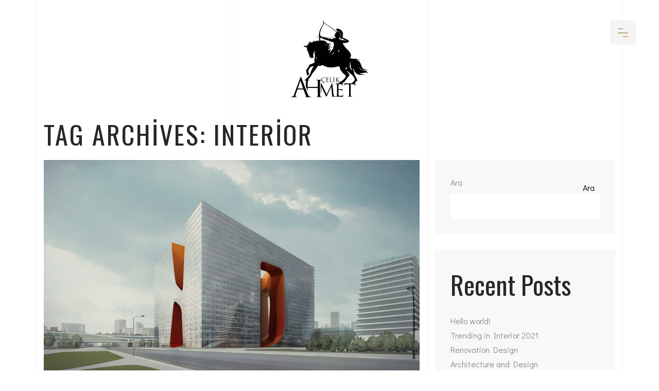

--- FILE ---
content_type: text/html; charset=UTF-8
request_url: https://ahmetcelik.com.tr/tag/interior/
body_size: 10170
content:
<!DOCTYPE html>

<html lang="tr">


<head>

    <!-- Meta Tags -->

    <meta charset="UTF-8">

    <meta name="viewport" content="width=device-width, initial-scale=1, shrink-to-fit=no">

    
    <title>Interior &#8211; Ahmet Çelik</title>
<meta name='robots' content='max-image-preview:large' />
<link rel="alternate" type="application/rss+xml" title="Ahmet Çelik &raquo; akışı" href="https://ahmetcelik.com.tr/feed/" />
<link rel="alternate" type="application/rss+xml" title="Ahmet Çelik &raquo; yorum akışı" href="https://ahmetcelik.com.tr/comments/feed/" />
<link rel="alternate" type="application/rss+xml" title="Ahmet Çelik &raquo; Interior etiket akışı" href="https://ahmetcelik.com.tr/tag/interior/feed/" />
<style id='wp-img-auto-sizes-contain-inline-css' type='text/css'>
img:is([sizes=auto i],[sizes^="auto," i]){contain-intrinsic-size:3000px 1500px}
/*# sourceURL=wp-img-auto-sizes-contain-inline-css */
</style>
<style id='wp-emoji-styles-inline-css' type='text/css'>

	img.wp-smiley, img.emoji {
		display: inline !important;
		border: none !important;
		box-shadow: none !important;
		height: 1em !important;
		width: 1em !important;
		margin: 0 0.07em !important;
		vertical-align: -0.1em !important;
		background: none !important;
		padding: 0 !important;
	}
/*# sourceURL=wp-emoji-styles-inline-css */
</style>
<link rel='stylesheet' id='wp-block-library-css' href='https://ahmetcelik.com.tr/wp-includes/css/dist/block-library/style.min.css?ver=6.9'  media='all' />
<style id='wp-block-heading-inline-css' type='text/css'>
h1:where(.wp-block-heading).has-background,h2:where(.wp-block-heading).has-background,h3:where(.wp-block-heading).has-background,h4:where(.wp-block-heading).has-background,h5:where(.wp-block-heading).has-background,h6:where(.wp-block-heading).has-background{padding:1.25em 2.375em}h1.has-text-align-left[style*=writing-mode]:where([style*=vertical-lr]),h1.has-text-align-right[style*=writing-mode]:where([style*=vertical-rl]),h2.has-text-align-left[style*=writing-mode]:where([style*=vertical-lr]),h2.has-text-align-right[style*=writing-mode]:where([style*=vertical-rl]),h3.has-text-align-left[style*=writing-mode]:where([style*=vertical-lr]),h3.has-text-align-right[style*=writing-mode]:where([style*=vertical-rl]),h4.has-text-align-left[style*=writing-mode]:where([style*=vertical-lr]),h4.has-text-align-right[style*=writing-mode]:where([style*=vertical-rl]),h5.has-text-align-left[style*=writing-mode]:where([style*=vertical-lr]),h5.has-text-align-right[style*=writing-mode]:where([style*=vertical-rl]),h6.has-text-align-left[style*=writing-mode]:where([style*=vertical-lr]),h6.has-text-align-right[style*=writing-mode]:where([style*=vertical-rl]){rotate:180deg}
/*# sourceURL=https://ahmetcelik.com.tr/wp-includes/blocks/heading/style.min.css */
</style>
<style id='wp-block-latest-comments-inline-css' type='text/css'>
ol.wp-block-latest-comments{box-sizing:border-box;margin-left:0}:where(.wp-block-latest-comments:not([style*=line-height] .wp-block-latest-comments__comment)){line-height:1.1}:where(.wp-block-latest-comments:not([style*=line-height] .wp-block-latest-comments__comment-excerpt p)){line-height:1.8}.has-dates :where(.wp-block-latest-comments:not([style*=line-height])),.has-excerpts :where(.wp-block-latest-comments:not([style*=line-height])){line-height:1.5}.wp-block-latest-comments .wp-block-latest-comments{padding-left:0}.wp-block-latest-comments__comment{list-style:none;margin-bottom:1em}.has-avatars .wp-block-latest-comments__comment{list-style:none;min-height:2.25em}.has-avatars .wp-block-latest-comments__comment .wp-block-latest-comments__comment-excerpt,.has-avatars .wp-block-latest-comments__comment .wp-block-latest-comments__comment-meta{margin-left:3.25em}.wp-block-latest-comments__comment-excerpt p{font-size:.875em;margin:.36em 0 1.4em}.wp-block-latest-comments__comment-date{display:block;font-size:.75em}.wp-block-latest-comments .avatar,.wp-block-latest-comments__comment-avatar{border-radius:1.5em;display:block;float:left;height:2.5em;margin-right:.75em;width:2.5em}.wp-block-latest-comments[class*=-font-size] a,.wp-block-latest-comments[style*=font-size] a{font-size:inherit}
/*# sourceURL=https://ahmetcelik.com.tr/wp-includes/blocks/latest-comments/style.min.css */
</style>
<style id='wp-block-latest-posts-inline-css' type='text/css'>
.wp-block-latest-posts{box-sizing:border-box}.wp-block-latest-posts.alignleft{margin-right:2em}.wp-block-latest-posts.alignright{margin-left:2em}.wp-block-latest-posts.wp-block-latest-posts__list{list-style:none}.wp-block-latest-posts.wp-block-latest-posts__list li{clear:both;overflow-wrap:break-word}.wp-block-latest-posts.is-grid{display:flex;flex-wrap:wrap}.wp-block-latest-posts.is-grid li{margin:0 1.25em 1.25em 0;width:100%}@media (min-width:600px){.wp-block-latest-posts.columns-2 li{width:calc(50% - .625em)}.wp-block-latest-posts.columns-2 li:nth-child(2n){margin-right:0}.wp-block-latest-posts.columns-3 li{width:calc(33.33333% - .83333em)}.wp-block-latest-posts.columns-3 li:nth-child(3n){margin-right:0}.wp-block-latest-posts.columns-4 li{width:calc(25% - .9375em)}.wp-block-latest-posts.columns-4 li:nth-child(4n){margin-right:0}.wp-block-latest-posts.columns-5 li{width:calc(20% - 1em)}.wp-block-latest-posts.columns-5 li:nth-child(5n){margin-right:0}.wp-block-latest-posts.columns-6 li{width:calc(16.66667% - 1.04167em)}.wp-block-latest-posts.columns-6 li:nth-child(6n){margin-right:0}}:root :where(.wp-block-latest-posts.is-grid){padding:0}:root :where(.wp-block-latest-posts.wp-block-latest-posts__list){padding-left:0}.wp-block-latest-posts__post-author,.wp-block-latest-posts__post-date{display:block;font-size:.8125em}.wp-block-latest-posts__post-excerpt,.wp-block-latest-posts__post-full-content{margin-bottom:1em;margin-top:.5em}.wp-block-latest-posts__featured-image a{display:inline-block}.wp-block-latest-posts__featured-image img{height:auto;max-width:100%;width:auto}.wp-block-latest-posts__featured-image.alignleft{float:left;margin-right:1em}.wp-block-latest-posts__featured-image.alignright{float:right;margin-left:1em}.wp-block-latest-posts__featured-image.aligncenter{margin-bottom:1em;text-align:center}
/*# sourceURL=https://ahmetcelik.com.tr/wp-includes/blocks/latest-posts/style.min.css */
</style>
<style id='wp-block-search-inline-css' type='text/css'>
.wp-block-search__button{margin-left:10px;word-break:normal}.wp-block-search__button.has-icon{line-height:0}.wp-block-search__button svg{height:1.25em;min-height:24px;min-width:24px;width:1.25em;fill:currentColor;vertical-align:text-bottom}:where(.wp-block-search__button){border:1px solid #ccc;padding:6px 10px}.wp-block-search__inside-wrapper{display:flex;flex:auto;flex-wrap:nowrap;max-width:100%}.wp-block-search__label{width:100%}.wp-block-search.wp-block-search__button-only .wp-block-search__button{box-sizing:border-box;display:flex;flex-shrink:0;justify-content:center;margin-left:0;max-width:100%}.wp-block-search.wp-block-search__button-only .wp-block-search__inside-wrapper{min-width:0!important;transition-property:width}.wp-block-search.wp-block-search__button-only .wp-block-search__input{flex-basis:100%;transition-duration:.3s}.wp-block-search.wp-block-search__button-only.wp-block-search__searchfield-hidden,.wp-block-search.wp-block-search__button-only.wp-block-search__searchfield-hidden .wp-block-search__inside-wrapper{overflow:hidden}.wp-block-search.wp-block-search__button-only.wp-block-search__searchfield-hidden .wp-block-search__input{border-left-width:0!important;border-right-width:0!important;flex-basis:0;flex-grow:0;margin:0;min-width:0!important;padding-left:0!important;padding-right:0!important;width:0!important}:where(.wp-block-search__input){appearance:none;border:1px solid #949494;flex-grow:1;font-family:inherit;font-size:inherit;font-style:inherit;font-weight:inherit;letter-spacing:inherit;line-height:inherit;margin-left:0;margin-right:0;min-width:3rem;padding:8px;text-decoration:unset!important;text-transform:inherit}:where(.wp-block-search__button-inside .wp-block-search__inside-wrapper){background-color:#fff;border:1px solid #949494;box-sizing:border-box;padding:4px}:where(.wp-block-search__button-inside .wp-block-search__inside-wrapper) .wp-block-search__input{border:none;border-radius:0;padding:0 4px}:where(.wp-block-search__button-inside .wp-block-search__inside-wrapper) .wp-block-search__input:focus{outline:none}:where(.wp-block-search__button-inside .wp-block-search__inside-wrapper) :where(.wp-block-search__button){padding:4px 8px}.wp-block-search.aligncenter .wp-block-search__inside-wrapper{margin:auto}.wp-block[data-align=right] .wp-block-search.wp-block-search__button-only .wp-block-search__inside-wrapper{float:right}
/*# sourceURL=https://ahmetcelik.com.tr/wp-includes/blocks/search/style.min.css */
</style>
<style id='wp-block-group-inline-css' type='text/css'>
.wp-block-group{box-sizing:border-box}:where(.wp-block-group.wp-block-group-is-layout-constrained){position:relative}
/*# sourceURL=https://ahmetcelik.com.tr/wp-includes/blocks/group/style.min.css */
</style>
<style id='global-styles-inline-css' type='text/css'>
:root{--wp--preset--aspect-ratio--square: 1;--wp--preset--aspect-ratio--4-3: 4/3;--wp--preset--aspect-ratio--3-4: 3/4;--wp--preset--aspect-ratio--3-2: 3/2;--wp--preset--aspect-ratio--2-3: 2/3;--wp--preset--aspect-ratio--16-9: 16/9;--wp--preset--aspect-ratio--9-16: 9/16;--wp--preset--color--black: #000000;--wp--preset--color--cyan-bluish-gray: #abb8c3;--wp--preset--color--white: #ffffff;--wp--preset--color--pale-pink: #f78da7;--wp--preset--color--vivid-red: #cf2e2e;--wp--preset--color--luminous-vivid-orange: #ff6900;--wp--preset--color--luminous-vivid-amber: #fcb900;--wp--preset--color--light-green-cyan: #7bdcb5;--wp--preset--color--vivid-green-cyan: #00d084;--wp--preset--color--pale-cyan-blue: #8ed1fc;--wp--preset--color--vivid-cyan-blue: #0693e3;--wp--preset--color--vivid-purple: #9b51e0;--wp--preset--gradient--vivid-cyan-blue-to-vivid-purple: linear-gradient(135deg,rgb(6,147,227) 0%,rgb(155,81,224) 100%);--wp--preset--gradient--light-green-cyan-to-vivid-green-cyan: linear-gradient(135deg,rgb(122,220,180) 0%,rgb(0,208,130) 100%);--wp--preset--gradient--luminous-vivid-amber-to-luminous-vivid-orange: linear-gradient(135deg,rgb(252,185,0) 0%,rgb(255,105,0) 100%);--wp--preset--gradient--luminous-vivid-orange-to-vivid-red: linear-gradient(135deg,rgb(255,105,0) 0%,rgb(207,46,46) 100%);--wp--preset--gradient--very-light-gray-to-cyan-bluish-gray: linear-gradient(135deg,rgb(238,238,238) 0%,rgb(169,184,195) 100%);--wp--preset--gradient--cool-to-warm-spectrum: linear-gradient(135deg,rgb(74,234,220) 0%,rgb(151,120,209) 20%,rgb(207,42,186) 40%,rgb(238,44,130) 60%,rgb(251,105,98) 80%,rgb(254,248,76) 100%);--wp--preset--gradient--blush-light-purple: linear-gradient(135deg,rgb(255,206,236) 0%,rgb(152,150,240) 100%);--wp--preset--gradient--blush-bordeaux: linear-gradient(135deg,rgb(254,205,165) 0%,rgb(254,45,45) 50%,rgb(107,0,62) 100%);--wp--preset--gradient--luminous-dusk: linear-gradient(135deg,rgb(255,203,112) 0%,rgb(199,81,192) 50%,rgb(65,88,208) 100%);--wp--preset--gradient--pale-ocean: linear-gradient(135deg,rgb(255,245,203) 0%,rgb(182,227,212) 50%,rgb(51,167,181) 100%);--wp--preset--gradient--electric-grass: linear-gradient(135deg,rgb(202,248,128) 0%,rgb(113,206,126) 100%);--wp--preset--gradient--midnight: linear-gradient(135deg,rgb(2,3,129) 0%,rgb(40,116,252) 100%);--wp--preset--font-size--small: 13px;--wp--preset--font-size--medium: 20px;--wp--preset--font-size--large: 36px;--wp--preset--font-size--x-large: 42px;--wp--preset--spacing--20: 0.44rem;--wp--preset--spacing--30: 0.67rem;--wp--preset--spacing--40: 1rem;--wp--preset--spacing--50: 1.5rem;--wp--preset--spacing--60: 2.25rem;--wp--preset--spacing--70: 3.38rem;--wp--preset--spacing--80: 5.06rem;--wp--preset--shadow--natural: 6px 6px 9px rgba(0, 0, 0, 0.2);--wp--preset--shadow--deep: 12px 12px 50px rgba(0, 0, 0, 0.4);--wp--preset--shadow--sharp: 6px 6px 0px rgba(0, 0, 0, 0.2);--wp--preset--shadow--outlined: 6px 6px 0px -3px rgb(255, 255, 255), 6px 6px rgb(0, 0, 0);--wp--preset--shadow--crisp: 6px 6px 0px rgb(0, 0, 0);}:where(.is-layout-flex){gap: 0.5em;}:where(.is-layout-grid){gap: 0.5em;}body .is-layout-flex{display: flex;}.is-layout-flex{flex-wrap: wrap;align-items: center;}.is-layout-flex > :is(*, div){margin: 0;}body .is-layout-grid{display: grid;}.is-layout-grid > :is(*, div){margin: 0;}:where(.wp-block-columns.is-layout-flex){gap: 2em;}:where(.wp-block-columns.is-layout-grid){gap: 2em;}:where(.wp-block-post-template.is-layout-flex){gap: 1.25em;}:where(.wp-block-post-template.is-layout-grid){gap: 1.25em;}.has-black-color{color: var(--wp--preset--color--black) !important;}.has-cyan-bluish-gray-color{color: var(--wp--preset--color--cyan-bluish-gray) !important;}.has-white-color{color: var(--wp--preset--color--white) !important;}.has-pale-pink-color{color: var(--wp--preset--color--pale-pink) !important;}.has-vivid-red-color{color: var(--wp--preset--color--vivid-red) !important;}.has-luminous-vivid-orange-color{color: var(--wp--preset--color--luminous-vivid-orange) !important;}.has-luminous-vivid-amber-color{color: var(--wp--preset--color--luminous-vivid-amber) !important;}.has-light-green-cyan-color{color: var(--wp--preset--color--light-green-cyan) !important;}.has-vivid-green-cyan-color{color: var(--wp--preset--color--vivid-green-cyan) !important;}.has-pale-cyan-blue-color{color: var(--wp--preset--color--pale-cyan-blue) !important;}.has-vivid-cyan-blue-color{color: var(--wp--preset--color--vivid-cyan-blue) !important;}.has-vivid-purple-color{color: var(--wp--preset--color--vivid-purple) !important;}.has-black-background-color{background-color: var(--wp--preset--color--black) !important;}.has-cyan-bluish-gray-background-color{background-color: var(--wp--preset--color--cyan-bluish-gray) !important;}.has-white-background-color{background-color: var(--wp--preset--color--white) !important;}.has-pale-pink-background-color{background-color: var(--wp--preset--color--pale-pink) !important;}.has-vivid-red-background-color{background-color: var(--wp--preset--color--vivid-red) !important;}.has-luminous-vivid-orange-background-color{background-color: var(--wp--preset--color--luminous-vivid-orange) !important;}.has-luminous-vivid-amber-background-color{background-color: var(--wp--preset--color--luminous-vivid-amber) !important;}.has-light-green-cyan-background-color{background-color: var(--wp--preset--color--light-green-cyan) !important;}.has-vivid-green-cyan-background-color{background-color: var(--wp--preset--color--vivid-green-cyan) !important;}.has-pale-cyan-blue-background-color{background-color: var(--wp--preset--color--pale-cyan-blue) !important;}.has-vivid-cyan-blue-background-color{background-color: var(--wp--preset--color--vivid-cyan-blue) !important;}.has-vivid-purple-background-color{background-color: var(--wp--preset--color--vivid-purple) !important;}.has-black-border-color{border-color: var(--wp--preset--color--black) !important;}.has-cyan-bluish-gray-border-color{border-color: var(--wp--preset--color--cyan-bluish-gray) !important;}.has-white-border-color{border-color: var(--wp--preset--color--white) !important;}.has-pale-pink-border-color{border-color: var(--wp--preset--color--pale-pink) !important;}.has-vivid-red-border-color{border-color: var(--wp--preset--color--vivid-red) !important;}.has-luminous-vivid-orange-border-color{border-color: var(--wp--preset--color--luminous-vivid-orange) !important;}.has-luminous-vivid-amber-border-color{border-color: var(--wp--preset--color--luminous-vivid-amber) !important;}.has-light-green-cyan-border-color{border-color: var(--wp--preset--color--light-green-cyan) !important;}.has-vivid-green-cyan-border-color{border-color: var(--wp--preset--color--vivid-green-cyan) !important;}.has-pale-cyan-blue-border-color{border-color: var(--wp--preset--color--pale-cyan-blue) !important;}.has-vivid-cyan-blue-border-color{border-color: var(--wp--preset--color--vivid-cyan-blue) !important;}.has-vivid-purple-border-color{border-color: var(--wp--preset--color--vivid-purple) !important;}.has-vivid-cyan-blue-to-vivid-purple-gradient-background{background: var(--wp--preset--gradient--vivid-cyan-blue-to-vivid-purple) !important;}.has-light-green-cyan-to-vivid-green-cyan-gradient-background{background: var(--wp--preset--gradient--light-green-cyan-to-vivid-green-cyan) !important;}.has-luminous-vivid-amber-to-luminous-vivid-orange-gradient-background{background: var(--wp--preset--gradient--luminous-vivid-amber-to-luminous-vivid-orange) !important;}.has-luminous-vivid-orange-to-vivid-red-gradient-background{background: var(--wp--preset--gradient--luminous-vivid-orange-to-vivid-red) !important;}.has-very-light-gray-to-cyan-bluish-gray-gradient-background{background: var(--wp--preset--gradient--very-light-gray-to-cyan-bluish-gray) !important;}.has-cool-to-warm-spectrum-gradient-background{background: var(--wp--preset--gradient--cool-to-warm-spectrum) !important;}.has-blush-light-purple-gradient-background{background: var(--wp--preset--gradient--blush-light-purple) !important;}.has-blush-bordeaux-gradient-background{background: var(--wp--preset--gradient--blush-bordeaux) !important;}.has-luminous-dusk-gradient-background{background: var(--wp--preset--gradient--luminous-dusk) !important;}.has-pale-ocean-gradient-background{background: var(--wp--preset--gradient--pale-ocean) !important;}.has-electric-grass-gradient-background{background: var(--wp--preset--gradient--electric-grass) !important;}.has-midnight-gradient-background{background: var(--wp--preset--gradient--midnight) !important;}.has-small-font-size{font-size: var(--wp--preset--font-size--small) !important;}.has-medium-font-size{font-size: var(--wp--preset--font-size--medium) !important;}.has-large-font-size{font-size: var(--wp--preset--font-size--large) !important;}.has-x-large-font-size{font-size: var(--wp--preset--font-size--x-large) !important;}
/*# sourceURL=global-styles-inline-css */
</style>

<style id='classic-theme-styles-inline-css' type='text/css'>
/*! This file is auto-generated */
.wp-block-button__link{color:#fff;background-color:#32373c;border-radius:9999px;box-shadow:none;text-decoration:none;padding:calc(.667em + 2px) calc(1.333em + 2px);font-size:1.125em}.wp-block-file__button{background:#32373c;color:#fff;text-decoration:none}
/*# sourceURL=/wp-includes/css/classic-themes.min.css */
</style>
<link rel='stylesheet' id='contact-form-7-css' href='https://ahmetcelik.com.tr/wp-content/plugins/contact-form-7/includes/css/styles.css?ver=5.5.6'  media='all' />
<link rel='stylesheet' id='animate-css' href='https://ahmetcelik.com.tr/wp-content/themes/nextarch/assets/css/animate.css?ver=6.9'  media='all' />
<link rel='stylesheet' id='bootstrap-css' href='https://ahmetcelik.com.tr/wp-content/themes/nextarch/assets/css/bootstrap.min.css?ver=6.9'  media='all' />
<link rel='stylesheet' id='font-awesome-css' href='https://ahmetcelik.com.tr/wp-content/plugins/elementor/assets/lib/font-awesome/css/font-awesome.min.css?ver=4.7.0'  media='all' />
<link rel='stylesheet' id='magnific-popup-css' href='https://ahmetcelik.com.tr/wp-content/themes/nextarch/assets/css/magnific-popup.css?ver=6.9'  media='all' />
<link rel='stylesheet' id='YouTubePopUp-css' href='https://ahmetcelik.com.tr/wp-content/themes/nextarch/assets/css/YouTubePopUp.css?ver=6.9'  media='all' />
<link rel='stylesheet' id='swiper-css' href='https://ahmetcelik.com.tr/wp-content/themes/nextarch/assets/css/swiper.css?ver=6.9'  media='all' />
<link rel='stylesheet' id='owl-carousel-css' href='https://ahmetcelik.com.tr/wp-content/themes/nextarch/assets/css/owl.carousel.min.css?ver=6.9'  media='all' />
<link rel='stylesheet' id='owl-theme-default-css' href='https://ahmetcelik.com.tr/wp-content/themes/nextarch/assets/css/owl.theme.default.min.css?ver=6.9'  media='all' />
<link rel='stylesheet' id='bootstrap-menu-css' href='https://ahmetcelik.com.tr/wp-content/themes/nextarch/assets/css/bootstrap.menu.css?ver=6.9'  media='all' />
<link rel='stylesheet' id='nextarch-style-css' href='https://ahmetcelik.com.tr/wp-content/themes/nextarch/assets/css/style.css?ver=6.9'  media='all' />
<link rel='stylesheet' id='nextarch-css-css' href='https://ahmetcelik.com.tr/wp-content/themes/nextarch/style.css?ver=2021-08-05'  media='all' />
<link rel="https://api.w.org/" href="https://ahmetcelik.com.tr/wp-json/" /><link rel="alternate" title="JSON" type="application/json" href="https://ahmetcelik.com.tr/wp-json/wp/v2/tags/9" /><link rel="EditURI" type="application/rsd+xml" title="RSD" href="https://ahmetcelik.com.tr/xmlrpc.php?rsd" />
<meta name="generator" content="WordPress 6.9" />
<link rel="icon" href="https://ahmetcelik.com.tr/wp-content/uploads/2022/04/cropped-ahmetcelik-favicon-32x32.png" sizes="32x32" />
<link rel="icon" href="https://ahmetcelik.com.tr/wp-content/uploads/2022/04/cropped-ahmetcelik-favicon-192x192.png" sizes="192x192" />
<link rel="apple-touch-icon" href="https://ahmetcelik.com.tr/wp-content/uploads/2022/04/cropped-ahmetcelik-favicon-180x180.png" />
<meta name="msapplication-TileImage" content="https://ahmetcelik.com.tr/wp-content/uploads/2022/04/cropped-ahmetcelik-favicon-270x270.png" />
 


</head>

<body class="archive tag tag-interior tag-9 wp-theme-nextarch elementor-default elementor-kit-185">

<div id="Lfa-page-loading" class="Lfa-pageloading">
    <div class="Lfa-pageloading-inner"> <img src="https://ahmetcelik.com.tr/wp-content/uploads/2022/04/ahmetcelik-logo-black.png" class="logo" alt=""> </div>
</div>
<div id="next-page-wrapper">
    <!-- Lines -->
    <div class="content-lines-wrapper">
        <div class="content-lines-inner">
            <div class="content-lines"></div>
        </div>
    </div>
    <!-- Menu -->
    <div class="next-header-overlay menu-slide header-dark">
        <div class="container">
            <div class="next-header-container">
                <!-- Burger menu -->
                <div class="burger-menu animate-box" data-animate-effect="fadeInRight">
                    <div class="line-menu line-half first-line"></div>
                    <div class="line-menu"></div>
                    <div class="line-menu line-half last-line"></div>
                </div>
                <!--Navigation menu-->
                <nav class="next-menu-overlay">
                    <ul class=""><li id="menu-item-107" class="menu-item menu-item-type-post_type menu-item-object-page menu-item-home menu-item-107 nav-item"><a   title="Anasayfa" href="https://ahmetcelik.com.tr/">Anasayfa</a></li>
<li id="menu-item-106" class="menu-item menu-item-type-post_type menu-item-object-page menu-item-106 nav-item"><a   title="Hakkımızda" href="https://ahmetcelik.com.tr/dark-about/">Hakkımızda</a></li>
<li id="menu-item-105" class="menu-item menu-item-type-post_type menu-item-object-page menu-item-105 nav-item"><a   title="Hizmetler" href="https://ahmetcelik.com.tr/dark-services/">Hizmetler</a></li>
<li id="menu-item-104" class="menu-item menu-item-type-post_type menu-item-object-page menu-item-104 nav-item"><a   title="Projeler" href="https://ahmetcelik.com.tr/dark-projects/">Projeler</a></li>
<li id="menu-item-103" class="menu-item menu-item-type-post_type menu-item-object-page menu-item-103 nav-item"><a   title="Galery" href="https://ahmetcelik.com.tr/dark-gallery/">Galery</a></li>
<li id="menu-item-102" class="menu-item menu-item-type-post_type menu-item-object-page menu-item-102 nav-item"><a   title="Blog" href="https://ahmetcelik.com.tr/dark-blog-grid/">Blog</a></li>
<li id="menu-item-101" class="menu-item menu-item-type-post_type menu-item-object-page menu-item-101 nav-item"><a   title="İletişim" href="https://ahmetcelik.com.tr/dark-contact/">İletişim</a></li>
</ul>                    <!-- Menu social media -->
                    <div class="menu-social-media">
                                                <a href="https://facebook.com/"> <span class="next-social-icon fa fa-facebook"></span> </a>
                                                                        <a href="https://twitter.com/"> <span class="next-social-icon fa fa-twitter"></span> </a>
                                                                        <a href="https://www.instagram.com/"> <span class="next-social-icon fa fa-instagram"></span> </a>
                                                                        <a href="https://www.behance.net/"> <span class="next-social-icon fa fa-behance"></span> </a>
                                            </div>
                </nav>
            </div>
        </div>
    </div>
    <!-- Header -->
    <header>
        <div class="container">
            <div class="row">
                <div class="col-md-12 animate-box" data-animate-effect="fadeInUp">
                    <div class="next-header-container d-flex">
                        <!-- Logo -->
                                                    <div class="text-center flex-grow-1">
                                <a href="https://ahmetcelik.com.tr/"><img src="https://ahmetcelik.com.tr/wp-content/uploads/2022/04/ahmetcelik-logo-black.png" alt="" class="logo"></a>
                            </div>
                                            </div>
                </div>
            </div>
        </div>
    </header>
<section class="blog">
    <div class="container">
        <div class="row">
            <div class="section-head col-md-12 animate-box" data-animate-effect="fadeInUp">
                <h4>Tag Archives: Interior</h4> </div>
                <div class="col-md-8 animate-box" data-animate-effect="fadeInUp">
                                        <div class="blog-entry">
                        <div class="item">
                            <div class="post-img">
                                <div class="img">
                                    <a href="https://ahmetcelik.com.tr/trending-in-interior-2021/"><img src="https://ahmetcelik.com.tr/wp-content/uploads/2021/08/3.jpg" alt=""> </a>
                                </div>
                            </div>
                            <div class="cont">
                                <div class="info"> <i class="fa fa-user"></i> <a href="https://ahmetcelik.com.tr/author/ahmetcelik/" title="admin tarafından yazılan yazılar" rel="author">admin</a> <p class="info-distance">|</p> <i class="fa fa-calendar-o"></i> Ağustos 30, 2021 </div>
                                <h3 class="blog-title"><a href="https://ahmetcelik.com.tr/trending-in-interior-2021/">Trending in Interior 2021</a></h3>
                                <p class="blog-excerpt">                                    Quisque vel aliquam purus, at pulvinar enim. Mauris tincidunt egestas tincidunt. Morbi orci mi, egestas et lorem vel, ullamcorper ultrices est. Donec luctus ornare ultricies. Integer a tristique erat. Praesent vestibulum nunc nec consequat venenatis. Etiam porttitor aliquet pretium. Praesent gravida elit enim, eget porttitor tellus pretium at. Quisque...                                </p>
                                <a class="read-btn" href="https://ahmetcelik.com.tr/trending-in-interior-2021/">Read More</a>
                            </div>
                        </div>
                    </div>
                                    <div class="blog-entry">
                        <div class="item">
                            <div class="post-img">
                                <div class="img">
                                    <a href="https://ahmetcelik.com.tr/renovation-design/"><img src="https://ahmetcelik.com.tr/wp-content/uploads/2021/08/2.jpg" alt=""> </a>
                                </div>
                            </div>
                            <div class="cont">
                                <div class="info"> <i class="fa fa-user"></i> <a href="https://ahmetcelik.com.tr/author/ahmetcelik/" title="admin tarafından yazılan yazılar" rel="author">admin</a> <p class="info-distance">|</p> <i class="fa fa-calendar-o"></i> Ağustos 30, 2021 </div>
                                <h3 class="blog-title"><a href="https://ahmetcelik.com.tr/renovation-design/">Renovation Design</a></h3>
                                <p class="blog-excerpt">                                    Quisque vel aliquam purus, at pulvinar enim. Mauris tincidunt egestas tincidunt. Morbi orci mi, egestas et lorem vel, ullamcorper ultrices est. Donec luctus ornare ultricies. Integer a tristique erat. Praesent vestibulum nunc nec consequat venenatis. Etiam porttitor aliquet pretium. Praesent gravida elit enim, eget porttitor tellus pretium at. Quisque...                                </p>
                                <a class="read-btn" href="https://ahmetcelik.com.tr/renovation-design/">Read More</a>
                            </div>
                        </div>
                    </div>
                                    <div class="blog-entry">
                        <div class="item">
                            <div class="post-img">
                                <div class="img">
                                    <a href="https://ahmetcelik.com.tr/interior-and-design/"><img src="https://ahmetcelik.com.tr/wp-content/uploads/2021/08/2.jpg" alt=""> </a>
                                </div>
                            </div>
                            <div class="cont">
                                <div class="info"> <i class="fa fa-user"></i> <a href="https://ahmetcelik.com.tr/author/ahmetcelik/" title="admin tarafından yazılan yazılar" rel="author">admin</a> <p class="info-distance">|</p> <i class="fa fa-calendar-o"></i> Ağustos 30, 2021 </div>
                                <h3 class="blog-title"><a href="https://ahmetcelik.com.tr/interior-and-design/">Interior and Design</a></h3>
                                <p class="blog-excerpt">                                    Quisque vel aliquam purus, at pulvinar enim. Mauris tincidunt egestas tincidunt. Morbi orci mi, egestas et lorem vel, ullamcorper ultrices est. Donec luctus ornare ultricies. Integer a tristique erat. Praesent vestibulum nunc nec consequat venenatis. Etiam porttitor aliquet pretium. Praesent gravida elit enim, eget porttitor tellus pretium at. Quisque...                                </p>
                                <a class="read-btn" href="https://ahmetcelik.com.tr/interior-and-design/">Read More</a>
                            </div>
                        </div>
                    </div>
                                <div class="row">
                    <div class="col-md-12">
                        <div class="nextarch-blog-navigation">
                                                    </div>
                    </div>
                </div>
                </div>
                <div class="col-md-4">
                    <div class="nextarch-sidebar-part animate-box" data-animate-effect="fadeInUp">
                        	<div id="block-2" class="single-widget mb-45 widget_block widget_search"><form role="search" method="get" action="https://ahmetcelik.com.tr/" class="wp-block-search__button-outside wp-block-search__text-button wp-block-search"    ><label class="wp-block-search__label" for="wp-block-search__input-1" >Ara</label><div class="wp-block-search__inside-wrapper" ><input class="wp-block-search__input" id="wp-block-search__input-1" placeholder="" value="" type="search" name="s" required /><button aria-label="Ara" class="wp-block-search__button wp-element-button" type="submit" >Ara</button></div></form></div><div id="block-3" class="single-widget mb-45 widget_block"><div class="wp-block-group"><div class="wp-block-group__inner-container is-layout-flow wp-block-group-is-layout-flow"><h2 class="wp-block-heading">Recent Posts</h2><ul class="wp-block-latest-posts__list wp-block-latest-posts"><li><a class="wp-block-latest-posts__post-title" href="https://ahmetcelik.com.tr/hello-world/">Hello world!</a></li>
<li><a class="wp-block-latest-posts__post-title" href="https://ahmetcelik.com.tr/trending-in-interior-2021/">Trending in Interior 2021</a></li>
<li><a class="wp-block-latest-posts__post-title" href="https://ahmetcelik.com.tr/renovation-design/">Renovation Design</a></li>
<li><a class="wp-block-latest-posts__post-title" href="https://ahmetcelik.com.tr/architecture-and-design/">Architecture and Design</a></li>
<li><a class="wp-block-latest-posts__post-title" href="https://ahmetcelik.com.tr/trending-in-home-design-2021/">Trending in Home Design 2021</a></li>
</ul></div></div></div><div id="block-4" class="single-widget mb-45 widget_block"><div class="wp-block-group"><div class="wp-block-group__inner-container is-layout-flow wp-block-group-is-layout-flow"><h2 class="wp-block-heading">Recent Comments</h2><ol class="wp-block-latest-comments"><li class="wp-block-latest-comments__comment"><article><footer class="wp-block-latest-comments__comment-meta"><a class="wp-block-latest-comments__comment-author" href="https://wordpress.org/">A WordPress Commenter</a> - <a class="wp-block-latest-comments__comment-link" href="https://ahmetcelik.com.tr/hello-world/#comment-1">Hello world!</a></footer></article></li><li class="wp-block-latest-comments__comment"><article><footer class="wp-block-latest-comments__comment-meta"><a class="wp-block-latest-comments__comment-author" href="https://shtheme.org/demosd/nextarch">admin</a> - <a class="wp-block-latest-comments__comment-link" href="https://ahmetcelik.com.tr/trending-in-interior-2021/#comment-7">Trending in Interior 2021</a></footer></article></li><li class="wp-block-latest-comments__comment"><article><footer class="wp-block-latest-comments__comment-meta"><a class="wp-block-latest-comments__comment-author" href="https://shtheme.org/demosd/nextarch">admin</a> - <a class="wp-block-latest-comments__comment-link" href="https://ahmetcelik.com.tr/renovation-design/#comment-6">Renovation Design</a></footer></article></li><li class="wp-block-latest-comments__comment"><article><footer class="wp-block-latest-comments__comment-meta"><a class="wp-block-latest-comments__comment-author" href="https://shtheme.org/demosd/nextarch">admin</a> - <a class="wp-block-latest-comments__comment-link" href="https://ahmetcelik.com.tr/architecture-and-design/#comment-5">Architecture and Design</a></footer></article></li><li class="wp-block-latest-comments__comment"><article><footer class="wp-block-latest-comments__comment-meta"><a class="wp-block-latest-comments__comment-author" href="https://shtheme.org/demosd/nextarch">admin</a> - <a class="wp-block-latest-comments__comment-link" href="https://ahmetcelik.com.tr/trending-in-home-design-2021/#comment-4">Trending in Home Design 2021</a></footer></article></li></ol></div></div></div>
        <div id="search-1" class="single-widget mb-45 widget_search">
        
        <form class="nextarch-sidebar-search-form" action="https://ahmetcelik.com.tr/">
            <input type="search" placeholder="Search..." name="s">
            <button type="submit"><i class="fa fa-search" aria-hidden="true"></i></button>
        </form>

        </div>

        <div class="single-widget recent-posts">
            <div class="widget-title">
                <h3 class="widget-title">Recent Posts</h3>            
            </div>
            <ul class="recent">
                                    <li>
                        <div class="thum"> 
                            <img src="" alt=""> 
                        </div> 
                        <a href="https://ahmetcelik.com.tr/hello-world/">Hello world!</a>
                    </li>
                                    <li>
                        <div class="thum"> 
                            <img src="https://ahmetcelik.com.tr/wp-content/uploads/2021/08/3.jpg" alt=""> 
                        </div> 
                        <a href="https://ahmetcelik.com.tr/trending-in-interior-2021/">Trending in Interior 2021</a>
                    </li>
                                    <li>
                        <div class="thum"> 
                            <img src="https://ahmetcelik.com.tr/wp-content/uploads/2021/08/2.jpg" alt=""> 
                        </div> 
                        <a href="https://ahmetcelik.com.tr/renovation-design/">Renovation Design</a>
                    </li>
                            </ul>
        </div>


<div id="categories-2" class="single-widget mb-45 widget_categories"><h3 class="widget-title">Kategoriler</h3>
			<ul>
					<li class="cat-item cat-item-2"><a href="https://ahmetcelik.com.tr/category/architecture/">Architecture</a>
</li>
	<li class="cat-item cat-item-3"><a href="https://ahmetcelik.com.tr/category/exterior-design/">Exterior Design</a>
</li>
	<li class="cat-item cat-item-4"><a href="https://ahmetcelik.com.tr/category/interior-design/">Interior Design</a>
</li>
	<li class="cat-item cat-item-1"><a href="https://ahmetcelik.com.tr/category/uncategorized/">Uncategorized</a>
</li>
	<li class="cat-item cat-item-5"><a href="https://ahmetcelik.com.tr/category/urban-design/">Urban Design</a>
</li>
			</ul>

			</div><div id="tag_cloud-1" class="single-widget mb-45 widget_tag_cloud"><h3 class="widget-title">Etiketler</h3><div class="tagcloud"><ul class='wp-tag-cloud' role='list'>
	<li><a href="https://ahmetcelik.com.tr/tag/architecture/" class="tag-cloud-link tag-link-6 tag-link-position-1" style="font-size: 15.2px;" aria-label="Architecture (2 öge)">Architecture</a></li>
	<li><a href="https://ahmetcelik.com.tr/tag/design/" class="tag-cloud-link tag-link-7 tag-link-position-2" style="font-size: 18px;" aria-label="Design (3 öge)">Design</a></li>
	<li><a href="https://ahmetcelik.com.tr/tag/exterior/" class="tag-cloud-link tag-link-8 tag-link-position-3" style="font-size: 11px;" aria-label="Exterior (1 öge)">Exterior</a></li>
	<li><a href="https://ahmetcelik.com.tr/tag/interior/" class="tag-cloud-link tag-link-9 tag-link-position-4" style="font-size: 18px;" aria-label="Interior (3 öge)">Interior</a></li>
	<li><a href="https://ahmetcelik.com.tr/tag/residental/" class="tag-cloud-link tag-link-10 tag-link-position-5" style="font-size: 15.2px;" aria-label="Residental (2 öge)">Residental</a></li>
	<li><a href="https://ahmetcelik.com.tr/tag/urban/" class="tag-cloud-link tag-link-11 tag-link-position-6" style="font-size: 11px;" aria-label="Urban (1 öge)">Urban</a></li>
</ul>
</div>
</div>                     </div>
                </div>
            </div>
        </div>
    </section>


<footer>
    <div class="container next-footer-container">
        <div class="row">
            <div class="col-md-8">
                                    <div ><div class="textwidget custom-html-widget"><ul class="next-social-icons">
    <li class="next-social-icons-item">
        <a class="next-social-link" href="https://www.facebook.com/"> <span class="next-social-icon fa fa-facebook-f"></span> </a>
    </li>
    <li class="next-social-icons-item">
        <a class="next-social-link" href="http://twitter.com/"> <span class="next-social-icon fa fa-twitter"></span> </a>
    </li>
    <li class="next-social-icons-item">
        <a class="next-social-link" href="https://www.instagram.com/"> <span class="next-social-icon fa fa-instagram"></span> </a>
    </li>
    <li class="next-social-icons-item">
        <a class="next-social-link" href="https://www.behance.net/"> <span class="next-social-icon fa fa-behance"></span> </a>
    </li>
</ul></div></div>                            </div>
            <div class="col-md-4">
                                    <p class="next-copyright">©2021 nextarch. All rights reserved</p> 
                            </div>
        </div>
    </div>
</footer>
</div>

<script type="speculationrules">
{"prefetch":[{"source":"document","where":{"and":[{"href_matches":"/*"},{"not":{"href_matches":["/wp-*.php","/wp-admin/*","/wp-content/uploads/*","/wp-content/*","/wp-content/plugins/*","/wp-content/themes/nextarch/*","/*\\?(.+)"]}},{"not":{"selector_matches":"a[rel~=\"nofollow\"]"}},{"not":{"selector_matches":".no-prefetch, .no-prefetch a"}}]},"eagerness":"conservative"}]}
</script>
<script  src="https://ahmetcelik.com.tr/wp-includes/js/dist/vendor/wp-polyfill.min.js?ver=3.15.0" id="wp-polyfill-js"></script>
<script type="text/javascript" id="contact-form-7-js-extra">
/* <![CDATA[ */
var wpcf7 = {"api":{"root":"https://ahmetcelik.com.tr/wp-json/","namespace":"contact-form-7/v1"}};
//# sourceURL=contact-form-7-js-extra
/* ]]> */
</script>
<script  src="https://ahmetcelik.com.tr/wp-content/plugins/contact-form-7/includes/js/index.js?ver=5.5.6" id="contact-form-7-js"></script>
<script  src="https://ahmetcelik.com.tr/wp-content/themes/nextarch/assets/js/plugins/jquery-3.6.0.min.js?ver=6.9" id="jquery-3.6.0-js"></script>
<script  src="https://ahmetcelik.com.tr/wp-content/themes/nextarch/assets/js/plugins/bootstrap.min.js?ver=6.9" id="bootstrap-js"></script>
<script  src="https://ahmetcelik.com.tr/wp-content/themes/nextarch/assets/js/plugins/bootstrap.menu.js?ver=6.9" id="bootstrap-menu-js"></script>
<script  src="https://ahmetcelik.com.tr/wp-content/themes/nextarch/assets/js/plugins/modernizr-2.6.2.min.js?ver=6.9" id="modernizr-2.6.2-js"></script>
<script  src="https://ahmetcelik.com.tr/wp-content/themes/nextarch/assets/js/plugins/jquery.waypoints.min.js?ver=6.9" id="jquery-waypoints-js"></script>
<script  src="https://ahmetcelik.com.tr/wp-content/themes/nextarch/assets/js/plugins/YouTubePopUp.jquery.js?ver=6.9" id="YouTubePopUp-js"></script>
<script  src="https://ahmetcelik.com.tr/wp-content/themes/nextarch/assets/js/plugins/swiper.min.js?ver=6.9" id="swiper-js"></script>
<script  src="https://ahmetcelik.com.tr/wp-content/themes/nextarch/assets/js/plugins/owl.carousel.min.js?ver=6.9" id="owl-carousel-js"></script>
<script  src="https://ahmetcelik.com.tr/wp-content/themes/nextarch/assets/js/plugins/isotope.pkgd.min.js?ver=6.9" id="isotope-pkgd-js"></script>
<script  src="https://ahmetcelik.com.tr/wp-content/themes/nextarch/assets/js/plugins/jquery.magnific-popup.min.js?ver=6.9" id="jquery-magnific-popup-js"></script>
<script  src="https://ahmetcelik.com.tr/wp-content/themes/nextarch/assets/js/script.js?ver=6.9" id="nextarch-script-js"></script>
<script id="wp-emoji-settings" type="application/json">
{"baseUrl":"https://s.w.org/images/core/emoji/17.0.2/72x72/","ext":".png","svgUrl":"https://s.w.org/images/core/emoji/17.0.2/svg/","svgExt":".svg","source":{"concatemoji":"https://ahmetcelik.com.tr/wp-includes/js/wp-emoji-release.min.js?ver=6.9"}}
</script>
<script type="module">
/* <![CDATA[ */
/*! This file is auto-generated */
const a=JSON.parse(document.getElementById("wp-emoji-settings").textContent),o=(window._wpemojiSettings=a,"wpEmojiSettingsSupports"),s=["flag","emoji"];function i(e){try{var t={supportTests:e,timestamp:(new Date).valueOf()};sessionStorage.setItem(o,JSON.stringify(t))}catch(e){}}function c(e,t,n){e.clearRect(0,0,e.canvas.width,e.canvas.height),e.fillText(t,0,0);t=new Uint32Array(e.getImageData(0,0,e.canvas.width,e.canvas.height).data);e.clearRect(0,0,e.canvas.width,e.canvas.height),e.fillText(n,0,0);const a=new Uint32Array(e.getImageData(0,0,e.canvas.width,e.canvas.height).data);return t.every((e,t)=>e===a[t])}function p(e,t){e.clearRect(0,0,e.canvas.width,e.canvas.height),e.fillText(t,0,0);var n=e.getImageData(16,16,1,1);for(let e=0;e<n.data.length;e++)if(0!==n.data[e])return!1;return!0}function u(e,t,n,a){switch(t){case"flag":return n(e,"\ud83c\udff3\ufe0f\u200d\u26a7\ufe0f","\ud83c\udff3\ufe0f\u200b\u26a7\ufe0f")?!1:!n(e,"\ud83c\udde8\ud83c\uddf6","\ud83c\udde8\u200b\ud83c\uddf6")&&!n(e,"\ud83c\udff4\udb40\udc67\udb40\udc62\udb40\udc65\udb40\udc6e\udb40\udc67\udb40\udc7f","\ud83c\udff4\u200b\udb40\udc67\u200b\udb40\udc62\u200b\udb40\udc65\u200b\udb40\udc6e\u200b\udb40\udc67\u200b\udb40\udc7f");case"emoji":return!a(e,"\ud83e\u1fac8")}return!1}function f(e,t,n,a){let r;const o=(r="undefined"!=typeof WorkerGlobalScope&&self instanceof WorkerGlobalScope?new OffscreenCanvas(300,150):document.createElement("canvas")).getContext("2d",{willReadFrequently:!0}),s=(o.textBaseline="top",o.font="600 32px Arial",{});return e.forEach(e=>{s[e]=t(o,e,n,a)}),s}function r(e){var t=document.createElement("script");t.src=e,t.defer=!0,document.head.appendChild(t)}a.supports={everything:!0,everythingExceptFlag:!0},new Promise(t=>{let n=function(){try{var e=JSON.parse(sessionStorage.getItem(o));if("object"==typeof e&&"number"==typeof e.timestamp&&(new Date).valueOf()<e.timestamp+604800&&"object"==typeof e.supportTests)return e.supportTests}catch(e){}return null}();if(!n){if("undefined"!=typeof Worker&&"undefined"!=typeof OffscreenCanvas&&"undefined"!=typeof URL&&URL.createObjectURL&&"undefined"!=typeof Blob)try{var e="postMessage("+f.toString()+"("+[JSON.stringify(s),u.toString(),c.toString(),p.toString()].join(",")+"));",a=new Blob([e],{type:"text/javascript"});const r=new Worker(URL.createObjectURL(a),{name:"wpTestEmojiSupports"});return void(r.onmessage=e=>{i(n=e.data),r.terminate(),t(n)})}catch(e){}i(n=f(s,u,c,p))}t(n)}).then(e=>{for(const n in e)a.supports[n]=e[n],a.supports.everything=a.supports.everything&&a.supports[n],"flag"!==n&&(a.supports.everythingExceptFlag=a.supports.everythingExceptFlag&&a.supports[n]);var t;a.supports.everythingExceptFlag=a.supports.everythingExceptFlag&&!a.supports.flag,a.supports.everything||((t=a.source||{}).concatemoji?r(t.concatemoji):t.wpemoji&&t.twemoji&&(r(t.twemoji),r(t.wpemoji)))});
//# sourceURL=https://ahmetcelik.com.tr/wp-includes/js/wp-emoji-loader.min.js
/* ]]> */
</script>
</body>
</html>

--- FILE ---
content_type: text/css
request_url: https://ahmetcelik.com.tr/wp-content/themes/nextarch/assets/css/bootstrap.menu.css?ver=6.9
body_size: 5892
content:
.burger-menu {
    position: absolute;
    top: 35px;
    right: 14px;
    display: -ms-flexbox;
    display: flex;
    -ms-flex-direction: column;
    flex-direction: column;
    -ms-flex-pack: justify;
    justify-content: space-between;
    width: 20px;
    height: 17px;
    cursor: pointer;
    transition: -webkit-transform 330ms ease-out;
    transition: transform 330ms ease-out;
    transition: transform 330ms ease-out, -webkit-transform 330ms ease-out
}
.burger-menu.menu-open {
    -webkit-transform: rotate(-45deg);
    transform: rotate(-45deg)
}
.line-menu {
    width: 100%;
    height: 2px;
    background-color: #888;
    border-radius: 2px
}
.line-menu.line-half {
    width: 50%
}
.line-menu.first-line {
    -webkit-transform-origin: right;
    transform-origin: right;
    transition: -webkit-transform 330ms cubic-bezier(.54, -.81, .57, .57);
    transition: transform 330ms cubic-bezier(.54, -.81, .57, .57);
    transition: transform 330ms cubic-bezier(.54, -.81, .57, .57), -webkit-transform 330ms cubic-bezier(.54, -.81, .57, .57)
}
.line-menu.last-line {
    -ms-flex-item-align: end;
    align-self: flex-end;
    -webkit-transform-origin: left;
    transform-origin: left;
    transition: -webkit-transform 330ms cubic-bezier(.54, -.81, .57, .57);
    transition: transform 330ms cubic-bezier(.54, -.81, .57, .57);
    transition: transform 330ms cubic-bezier(.54, -.81, .57, .57), -webkit-transform 330ms cubic-bezier(.54, -.81, .57, .57)
}
.menu-open .line-menu.first-line {
    -webkit-transform: rotate(-90deg) translateX(3px);
    transform: rotate(-90deg) translateX(3px)
}
.menu-open .line-menu.last-line {
    -webkit-transform: rotate(-90deg) translateX(-3px);
    transform: rotate(-90deg) translateX(-3px)
}
.overlay-dropdown-plus {
    position: absolute;
    top: 6px;
    right: 30px;
    width: 20px;
    height: 20px;
    line-height: 20px;
    cursor: pointer;
    opacity: 0
}
.overlay-dropdown-plus::after,
.overlay-dropdown-plus::before {
    position: absolute;
    top: 9px;
    right: 5px;
    width: 10px;
    height: 2px;
    content: "";
    background-color: #888;
}
.overlay-dropdown-plus::after {
    -webkit-transform: rotate(90deg);
    transform: rotate(90deg)
}
.overlay-dropdown-plus.overlay-dropdown-open::after {
    display: none
}
.next-header-overlay {
    position: absolute;
    top: 0;
    left: 0;
    width: 100%;
    font-size: 14px;
    -webkit-text-size-adjust: 100%;
    -moz-text-size-adjust: 100%;
    -ms-text-size-adjust: 100%;
    text-size-adjust: 100%
}
.next-header-overlay .next-header-container {
    position: inherit
}
.next-header-overlay img {
    max-width: 100%;
    height: auto;
    vertical-align: top
}
.next-header-overlay a:active,
.next-header-overlay a:focus,
.next-header-overlay a:hover {
    text-decoration: none;
    outline: 0
}
.next-header-overlay .logo {
    position: absolute;
    top: 30px;
    left: 15px;
    z-index: 2
}
.next-header-overlay .burger-menu {
    position: fixed;
    top: 40px;
    right: 30px;
    z-index: 99999;
    display: block;
    -ms-flex-direction: inherit;
    flex-direction: inherit;
    -ms-flex-pack: inherit;
    justify-content: inherit;
    width: 50px;
    height: 47px;
    padding: 15px;
    background: #f4f4f4;
    transition: all .2s ease-in-out
}
.next-header-overlay .burger-menu>span {
    display: -ms-flexbox;
    display: flex;
    -ms-flex-direction: column;
    flex-direction: column;
    -ms-flex-pack: justify;
    justify-content: space-between;
    width: 100%;
    height: 17px;
    transition: -webkit-transform 330ms ease-out;
    transition: transform 330ms ease-out;
    transition: transform 330ms ease-out, -webkit-transform 330ms ease-out
}
.next-header-overlay .burger-menu.menu-open {
    -webkit-transform: rotate(0);
    transform: rotate(0)
}
.next-header-overlay .burger-menu.menu-open>span {
    -webkit-transform: rotate(-45deg);
    transform: rotate(-45deg)
}
.next-header-overlay .line-menu {
    background-color: #c5a47e;
}
.nav-menu-wrapper {
    position: fixed;
    top: 0;
    left: 0;
    z-index: 9999;
    width: 100%;
    height: 100%;
    overflow: hidden;
    overflow-y: auto;
    visibility: hidden;
    background-color: #888;
    opacity: 0;
    transition: all .3s ease-in-out
}
.nav-menu-wrapper.overlay-menu-open {
    visibility: visible;
    opacity: 1
}
.next-menu-overlay {
    position: relative;
    display: table;
    width: 100%;
    height: 100%
}
.next-menu-overlay>ul {
    display: table-cell;
    padding: 80px 0 100px;
    text-align: right;
    vertical-align: middle
}
.next-menu-overlay>ul>li {
    position: relative;
    padding: 0 65px 0 15px;
    margin-bottom: 12px
}
.next-menu-overlay>ul>li:last-child {
    margin-bottom: 0
}
.next-menu-overlay>ul>li>.menu-overlay-link a {
    display: inline-block;
    font-size: 18px;
    font-weight: 300;
    letter-spacing: 3px;
    line-height: 1.5em;
    color: #888;
    text-transform: uppercase;
    transition: color .2s ease-in-out
}
.next-menu-overlay>ul>li>ul {
    display: none;
    padding: 10px 0 20px
}
.next-menu-overlay>ul>li>ul>li {
    position: relative
}
.next-menu-overlay>ul>li>ul>li::after {
    position: absolute;
    top: 3px;
    left: -18px;
    width: 1px;
    height: 13px;
    content: "";
    background-color: #888;
    -webkit-transform: rotate(30deg);
    transform: rotate(30deg)
}
.next-menu-overlay>ul>li>ul>li:first-child {
    margin-left: 0
}
.next-menu-overlay>ul>li>ul>li:first-child::after {
    display: none
}
.next-menu-overlay>ul>li.menuFade>.menu-overlay-link .overlay-dropdown-plus,
.next-menu-overlay>ul>li.menuFade>.menu-overlay-link a {
    opacity: 0
}
.next-menu-overlay>ul>li.menuFade>ul {
    opacity: 0
}
.next-menu-overlay>ul>li li {
    display: inline
}
.next-menu-overlay>ul>li.menuSlideIn .menu-overlay-link .overlay-dropdown-plus {
    -webkit-animation-name: menuFadeIn;
    animation-name: menuFadeIn;
    -webkit-animation-duration: .5s;
    animation-duration: .5s;
    -webkit-animation-delay: .2s;
    animation-delay: .2s;
    -webkit-animation-fill-mode: both;
    animation-fill-mode: both
}
.next-menu-overlay>ul>li.menuSlideOut .menu-overlay-link .overlay-dropdown-plus {
    -webkit-animation-name: subMenuFadeOut;
    animation-name: subMenuFadeOut;
    -webkit-animation-duration: .5s;
    animation-duration: .5s;
    -webkit-animation-fill-mode: both;
    animation-fill-mode: both
}
.next-menu-overlay>ul ul {
    display: inline
}
.next-menu-overlay>ul ul li {
    margin-left: 32px
}
.next-menu-overlay>ul ul li a {
    font-size: 20px;
    color: #888;
    white-space: nowrap;
    transition: color .2s ease-in-out
}
.next-menu-overlay>ul ul li a:hover {
    color: #c5a47e !important
}
.next-menu-overlay ul li a {
    font-family: "Oswald", sans-serif;
    text-decoration: none
}

.next-menu-overlay.submenu-no-separate>ul>li>ul li::after {
    display: none!important
}

.next-menu-overlay.submenu-no-separate>ul ul li {
    margin-left: 20px
}

.next-menu-overlay>ul>li.current-menu>.menu-overlay-link a,
.next-menu-overlay>ul>li>.menu-overlay-link a:hover,
.overlay-dropdown-plus:hover+a,
.overlay-menu-hover>.menu-overlay-link a {
    color: #c5a47e!important
}

@-webkit-keyframes menuFadeInLeft {
    from {
        opacity: 0;
        -webkit-transform: translate3d(-80px, 0, 0);
        transform: translate3d(-80px, 0, 0)
    }
    to {
        opacity: 1;
        -webkit-transform: none;
        transform: none
    }
}

@keyframes menuFadeInLeft {
    from {
        opacity: 0;
        -webkit-transform: translate3d(-80px, 0, 0);
        transform: translate3d(-80px, 0, 0)
    }
    to {
        opacity: 1;
        -webkit-transform: none;
        transform: none
    }
}

@-webkit-keyframes menuFadeIn {
    from {
        opacity: 0
    }
    to {
        opacity: 1
    }
}

@keyframes menuFadeIn {
    from {
        opacity: 0
    }
    to {
        opacity: 1
    }
}

@-webkit-keyframes subMenuFadeOut {
    from {
        opacity: 1
    }
    to {
        opacity: 0
    }
}

@keyframes subMenuFadeOut {
    from {
        opacity: 1
    }
    to {
        opacity: 0
    }
}

.next-menu-overlay>ul>li.menuSlideIn>.menu-overlay-link a,
.next-menu-overlay>ul>li.menuSlideIn>ul {
    -webkit-animation-name: menuFadeInLeft;
    animation-name: menuFadeInLeft;
    -webkit-animation-duration: .5s;
    animation-duration: .5s;
    -webkit-animation-fill-mode: both;
    animation-fill-mode: both
}

@media all and (-ms-high-contrast:none),
(-ms-high-contrast:active) {
    .next-menu-overlay>ul>li.menuSlideIn>ul {
        opacity: 1;
        -webkit-animation-name: menuFadeIn;
        animation-name: menuFadeIn
    }
}

@supports (-ms-accelerator:true) {
    .next-menu-overlay>ul>li.menuSlideIn>ul {
        opacity: 1;
        -webkit-animation-name: menuFadeIn;
        animation-name: menuFadeIn
    }
}

.overlay-center-menu .next-menu-overlay>ul {
    text-align: center
}

.overlay-center-menu .next-menu-overlay>ul>li {
    padding: 0 15px
}

.overlay-center-menu .next-menu-overlay>ul>li.menuSlideIn .menu-overlay-link .overlay-dropdown-plus {
    -webkit-animation-delay: 0s;
    animation-delay: 0s
}

.overlay-center-menu .next-menu-overlay>ul>li.menuSlideIn>.menu-overlay-link a {
    -webkit-animation-name: menuFadeIn;
    animation-name: menuFadeIn
}

.overlay-center-menu .next-menu-overlay>ul>li.menuSlideIn>ul {
    -webkit-animation-name: menuFadeIn;
    animation-name: menuFadeIn
}

.overlay-center-menu .next-menu-overlay>ul>li>ul {
    padding: 15px 0 21px
}

.overlay-center-menu .menu-overlay-link {
    position: relative;
    display: inline-block
}

.overlay-center-menu .overlay-dropdown-plus {
    right: -30px
}

.overlay-submenu-close>li {
    -webkit-animation-name: subMenuFadeOut;
    animation-name: subMenuFadeOut;
    -webkit-animation-duration: .5s;
    animation-duration: .5s;
    -webkit-animation-fill-mode: both;
    animation-fill-mode: both
}

.submenu-vertical>ul ul li {
    margin-left: 0!important
}

.submenu-vertical>ul>li>ul li {
    position: relative;
    display: block;
    margin-bottom: 5px
}

.submenu-vertical>ul>li>ul li:last-child {
    margin-bottom: 0!important
}

.submenu-vertical>ul>li>ul li .overlay-dropdown-plus {
    top: 1px;
    right: -35px
}

.submenu-vertical>ul>li>ul ul {
    display: none;
    padding-top: 5px
}

.submenu-vertical>ul>li>ul>li::after {
    display: none
}

.submenu-vertical>ul>li.menuFade>ul {
    opacity: 1
}

.submenu-vertical>ul>li.menuSlideIn>ul {
    -webkit-animation-name: none;
    animation-name: none
}

.submenu-vertical>ul>li.menuSlideIn ul:not(.overlay-submenu-close) a {
    display: inline-block;
    -webkit-animation-name: menuFadeInLeft;
    animation-name: menuFadeInLeft;
    -webkit-animation-duration: .5s;
    animation-duration: .5s;
    -webkit-animation-fill-mode: both;
    animation-fill-mode: both
}

.submenu-vertical>ul>li ul {
    position: relative;
    right: -30px;
    padding-right: 30px!important
}

.submenu-vertical>ul>li ul:not(.overlay-submenu-close) a {
    opacity: 0
}

.submenu-vertical>ul>li.menuSlideOut li a {
    -webkit-animation-name: subMenuFadeOut;
    animation-name: subMenuFadeOut;
    -webkit-animation-duration: .5s;
    animation-duration: .5s;
    -webkit-animation-fill-mode: both;
    animation-fill-mode: both
}

.overlay-center-menu .submenu-vertical>ul>li>ul li .overlay-dropdown-plus {
    right: -30px
}

.overlay-center-menu .submenu-vertical>ul>li ul {
    right: 0!important;
    padding-right: 0!important
}

.overlay-center-menu .submenu-vertical>ul>li.menuSlideIn ul:not(.overlay-submenu-close) a {
    -webkit-animation-name: menuFadeIn;
    animation-name: menuFadeIn
}

.menu-social-media {
    position: absolute;
    right: 0;
    bottom: 24px;
    width: 100%;
    padding: 0 65px;
    font-size: 0;
    text-align: right
}

.menu-social-media a {
    position: relative;
    display: inline-block;
    width: 30px;
    height: 30px;
    margin: 0 0 6px 6px;
    border-radius: 50%;
    transition: opacity .2s ease-in-out
}

.menu-social-media a:hover {
    opacity: .8
}

.menu-social-media a img {
    position: absolute;
    top: 50%;
    left: 50%;
    width: auto;
    height: 14px;
    -webkit-transform: translate(-50%, -50%);
    transform: translate(-50%, -50%)
}

.overlay-center-menu .menu-social-media {
    padding: 0 15px;
    text-align: center
}

.overlay-center-menu .menu-social-media a {
    margin: 0 3px 6px
}

.menu-slide .next-menu-overlay>ul {
    display: block;
    padding: 120px 0 100px;
    text-align: left
}

.menu-slide .next-menu-overlay>ul>li {
    padding: 0 35px 0 30px
}

.menu-slide .next-menu-overlay>ul>li>ul {
    padding-top: 25px
}

.menu-slide .next-menu-overlay>ul>li>ul ul {
    display: none;
    padding-top: 5px;
    padding-left: 20px
}

.menu-slide .next-menu-overlay>ul>li>ul li {
    position: relative;
    margin-bottom: 5px;
    margin-left: 0!important
}

.menu-slide .next-menu-overlay>ul>li>ul>li::after {
    display: none
}

.menu-slide .next-menu-overlay>ul>li ul .overlay-dropdown-plus {
    top: -1px;
    right: -5px
}

.menu-slide .next-menu-overlay>ul>li.menuSlideIn>ul {
    opacity: 1;
    -webkit-animation-name: none;
    animation-name: none
}

.menu-slide .next-menu-overlay>ul>li.menuSlideIn .menu-overlay-link .overlay-dropdown-plus {
    -webkit-animation-duration: .6s;
    animation-duration: .6s
}

.menu-slide .next-menu-overlay>ul>li li {
    display: block
}

.menu-slide .next-menu-overlay>ul ul li a {
    position: relative;
    display: block;
    padding-left: 20px;
    transition: all .2s ease-in-out
}

.menu-slide .next-menu-overlay>ul ul li a::before {
    position: absolute;
    top: 6px;
    left: 5px;
    width: 1px;
    height: 13px;
    content: "";
    background-color: #c5a47e;
    -webkit-transform: rotate(90deg);
    transform: rotate(90deg);
}

.menu-slide .next-menu-overlay>ul ul li a:hover {
    padding-left: 30px
}

.menu-slide .next-menu-overlay>ul ul:not(.overlay-submenu-close) a {
    -webkit-animation-delay: .2s;
    animation-delay: .2s
}

.menu-slide .next-menu-overlay.submenu-no-separate>ul ul li a {
    padding-left: 15px
}

.menu-slide .next-menu-overlay.submenu-no-separate>ul ul li a::before {
    display: none!important
}

.menu-slide .next-menu-overlay.submenu-no-separate>ul ul li a:hover {
    padding-left: 25px
}

.menu-slide .next-menu-overlay .menu-overlay-link {
    padding-right: 30px
}

.menu-slide .nav-menu-wrapper {
    right: 0;
    left: inherit;
    width: 320px;
    visibility: visible;
    opacity: 1;
    -webkit-transform: translateX(100%);
    transform: translateX(100%);
    transition-duration: .4s
}

.menu-slide .nav-menu-wrapper.overlay-menu-open {
    box-shadow: -15px 0 60px -5px rgba(0, 0, 0, .3);
    -webkit-transform: translateX(0);
    transform: translateX(0)
}

.menu-slide .menu-social-media {
    right: inherit;
    left: 0;
    padding: 0 30px;
    text-align: left
}

.menu-slide .menu-social-media a {
    margin: 0 6px 6px 0
}

.slidemenu-bg-overlay {
    position: fixed;
    top: 0;
    left: 0;
    z-index: 999;
    width: 100%;
    height: 100%;
    visibility: hidden;
    background-color: rgba(0, 0, 0, .6);
    opacity: 0;
    transition: all .3s ease-in-out;
    transition-delay: .1s
}

.overlay-menu-open+.slidemenu-bg-overlay {
    visibility: visible;
    opacity: 1;
    transition-delay: 0s
}

@-webkit-keyframes menuFadeInRight {
    from {
        opacity: 0;
        -webkit-transform: translate3d(40px, 0, 0);
        transform: translate3d(40px, 0, 0)
    }
    to {
        opacity: 1;
        -webkit-transform: none;
        transform: none
    }
}

@keyframes menuFadeInRight {
    from {
        opacity: 0;
        -webkit-transform: translate3d(40px, 0, 0);
        transform: translate3d(40px, 0, 0)
    }
    to {
        opacity: 1;
        -webkit-transform: none;
        transform: none
    }
}

.menu-slide .next-menu-overlay>ul>li.menuSlideIn ul:not(.overlay-submenu-close) a,
.menu-slide .next-menu-overlay>ul>li.menuSlideIn>.menu-overlay-link a {
    -webkit-animation-name: menuFadeInRight;
    animation-name: menuFadeInRight;
    -webkit-animation-duration: .8s;
    animation-duration: .8s;
    -webkit-animation-fill-mode: both;
    animation-fill-mode: both
}

.header-dark .nav-menu-wrapper {
    background-color: #fff
}

.header-dark .next-menu-overlay>ul>li>.menu-overlay-link a {
    color: #888
}

.header-dark .next-menu-overlay>ul ul li a {
    color: #888;
}

.header-dark .overlay-dropdown-plus::after,
.header-dark .overlay-dropdown-plus::before {
    background-color: #888
}

.header-dark .menu-social-media a {
}

.header-dark .menu-social-media a:hover {
    opacity: 1
}

.next-header-overlay.header-dark .burger-menu.menu-open {
    background-color: #fff
}

.header-dark .next-menu-overlay>ul>li>ul>li::after,
.menu-slide.header-dark .next-menu-overlay>ul ul li a::before {
    background-color: #c5a47e !important
}

.header-color-bg .nav-menu-wrapper {
    background-color: #c5a47e
}

.header-color-bg .next-menu-overlay>ul>li>.menu-overlay-link a {
    color: #fff
}

.header-color-bg .next-menu-overlay>ul ul li a {
    color: #fff
}

.header-color-bg .menu-social-media a {
    border-color: #fff
}

.header-color-bg .next-menu-overlay>ul>li>ul li::after,
.header-color-bg .overlay-dropdown-plus::after,
.header-color-bg .overlay-dropdown-plus::before,
.menu-slide.header-color-bg .next-menu-overlay>ul ul li a::before {
    background-color: #fff!important
}

.header-color-bg .next-menu-overlay>ul>li.current-menu>.menu-overlay-link a,
.header-color-bg .overlay-dropdown-plus:hover+a,
.header-color-bg .overlay-menu-hover>.menu-overlay-link a {
    color: #fff!important
}

.header-color-bg .next-menu-overlay>ul ul li a:hover,
.header-color-bg .next-menu-overlay>ul>li>.menu-overlay-link a:hover {
    color: rgba(255, 255, 255, .8)!important
}

.header-bg-image .nav-menu-wrapper {
    background-color: inherit;
    background-image: url(../../../examples/demo/images/overlay-menu-bg.jpg);
    background-repeat: no-repeat;
    background-position: center;
    background-size: cover
}

.header-bg-image .next-menu-overlay>ul>li>.menu-overlay-link a {
    color: #fff
}

.header-bg-image .next-menu-overlay>ul>li>ul>li::after {
    background-color: rgba(255, 255, 255, .25)!important
}

.header-bg-image .next-menu-overlay>ul ul li a {
    color: rgba(255, 255, 255, .6)
}

.header-bg-image .overlay-dropdown-plus::after,
.header-bg-image .overlay-dropdown-plus::before {
    background-color: #fff
}

.header-bg-image .menu-social-media a {
    border-color: #fff
}

.header-bg-image .menu-social-media a:hover {
    opacity: .6
}

.next-menu .next-menu-icon {
    margin-right: 5px;
    color: #a1a1a1
}

.next-menu .mega-menu-heading a .next-menu-icon,
.next-menu ul li>a .next-menu-icon {
    transition: color .2s ease-in-out
}

.next-menu .mega-menu-heading a:hover .next-menu-icon,
.next-menu ul li.current-menu>a .next-menu-icon,
.next-menu ul li:hover>a .next-menu-icon {
    color: #c5a47e!important
}

.header-dark .next-menu .next-menu-icon {
    color: #717171
}

.next-menu-overlay .next-menu-icon {
    position: relative;
    top: -2px;
    margin-right: 10px
}

.next-menu-overlay>ul ul li a .next-menu-icon {
    top: -1px;
    margin-right: 7px
}

.menu-slide .next-menu-overlay>ul ul li a .next-menu-icon {
    margin-right: 5px
}

.next-menu-fixed .next-menu-icon {
    margin-right: 5px
}

@media (min-width:768px) {
    .overlay-dropdown-plus {
        top: 7px;
        right: 43px;
        width: 24px;
        height: 24px;
        line-height: 24px
    }
    .overlay-dropdown-plus::after,
    .overlay-dropdown-plus::before {
        top: 11px;
        right: 7px
    }
    .next-header-overlay .logo {
        left: 30px
    }
    .next-header-overlay .burger-menu {
        right: 30px
    }
    .next-menu-overlay>ul>li {
        padding: 0 110px 0 30px;
        margin-bottom: 16px
    }
    .next-menu-overlay>ul>li>.menu-overlay-link a {
        font-size: 18px;
        text-transform: uppercase;
    }
    .next-menu-overlay>ul>li>ul {
        padding: 13px 0 16px
    }
    .next-menu-overlay>ul>li>ul>li::after {
        top: 1px;
        left: -23px;
        height: 16px
    }
    .next-menu-overlay>ul ul li {
        margin-left: 42px
    }
    .next-menu-overlay>ul ul li a {
        font-size: 20px
    }
    .next-menu-overlay.submenu-no-separate>ul ul li {
        margin-left: 25px
    }
    .overlay-center-menu .next-menu-overlay>ul>li {
        padding: 0 30px
    }
    .overlay-center-menu .next-menu-overlay>ul>li>ul {
        padding: 18px 0 21px
    }
    .overlay-center-menu .menu-social-media {
        padding: 0 40px
    }
    .overlay-center-menu .overlay-dropdown-plus,
    .overlay-center-menu .submenu-vertical>ul>li>ul li .overlay-dropdown-plus {
        right: -42px
    }
    .submenu-vertical>ul>li ul {
        right: -60px;
        padding-right: 60px!important
    }
    .submenu-vertical>ul>li>ul li {
        margin-bottom: 7px
    }
    .submenu-vertical>ul>li>ul li .overlay-dropdown-plus {
        top: -2px;
        right: -67px
    }
    .submenu-vertical>ul>li>ul ul {
        padding-top: 7px
    }
    .menu-social-media {
        bottom: 34px;
        padding: 0 110px
    }
    .menu-slide .nav-menu-wrapper {
        width: 360px
    }
    .menu-slide .next-menu-overlay>ul {
        padding: 140px 0 100px
    }
    .menu-slide .next-menu-overlay>ul>li {
        padding: 0 60px 0 60px;
        margin-bottom: 15px
    }
    .menu-slide .next-menu-overlay>ul>li>ul {
        padding: 28px 0 16px
    }
    .menu-slide .next-menu-overlay>ul>li>ul li {
        margin-bottom: 7px
    }
    .menu-slide .next-menu-overlay>ul>li>ul ul {
        padding-top: 7px;
        padding-left: 23px
    }
    .menu-slide .next-menu-overlay>ul>li ul .overlay-dropdown-plus {
        top: -2px;
        right: -17px
    }
    .menu-slide .next-menu-overlay>ul ul li a {
        padding-left: 23px
    }
    .menu-slide .next-menu-overlay>ul ul li a:hover {
        padding-left: 33px
    }
    .menu-slide .next-menu-overlay>ul ul li a::before {
        height: 15px
    }
    .menu-slide .menu-social-media {
        padding: 0 60px
    }
    .next-menu-overlay .next-menu-icon {
        margin-right: 12px
    }
    .next-menu-overlay>ul ul li a .next-menu-icon {
        margin-right: 8px
    }
    .menu-slide .next-menu-overlay .next-menu-icon {
        margin-right: 10px
    }
}

@media (min-width:1200px) {
    .overlay-dropdown-plus {
        right: 53px
    }
    .next-header-overlay .next-header-container {
        height: auto
    }
    .next-header-overlay .logo {
        top: 50px;
        left: 40px
    }
    .next-header-overlay .burger-menu {
        top: 40px;
        right: 45px
    }
    .next-menu-overlay>ul>li {
        padding: 0 130px 0 40px
    }
    .overlay-center-menu .next-menu-overlay>ul>li {
        padding: 0 40px
    }
    .submenu-vertical>ul>li ul {
        right: -70px;
        padding-right: 70px!important
    }
    .submenu-vertical>ul>li>ul li .overlay-dropdown-plus {
        right: -77px
    }
    .menu-slide .next-menu-overlay>ul>li ul .overlay-dropdown-plus {
        right: -7px
    }
    .menu-social-media {
        padding: 0 130px
    }
}

--- FILE ---
content_type: text/css
request_url: https://ahmetcelik.com.tr/wp-content/themes/nextarch/assets/css/style.css?ver=6.9
body_size: 11881
content:
/* -----------------------------
01. Font Settings
02. General Settings
03. Helpfull Classes
04. Lines Style
05. Section Style
06. Homepage Slider
07. Services Style
08. About Style
09. Team Style
09. Clients Style
11. Blog Style
12. Projects Style
13. Gallery Style
14. Contact Style
15. Form style
16. Media Query
----------------------------- */


/* ======= Google fonts (Oswald & Didact Gothic) ======= */
@import url('https://fonts.googleapis.com/css2?family=Didact+Gothic&family=Oswald:wght@200;300;400;500;600;700&display=swap');

/* ======= General Settings ======= */
* {
    margin: 0;
    padding: 0;
    -webkit-box-sizing: border-box;
    box-sizing: border-box;
    outline: none;
    list-style: none;
    word-wrap: break-word;
}

html,
body {
    -moz-osx-font-smoothing: grayscale;
    -webkit-font-smoothing: antialiased;
    -moz-font-smoothing: antialiased;
    font-smoothing: antialiased;
}

body {
    font-family: 'Didact Gothic', sans-serif;
    font-size: 16px;
    line-height: 1.75em;
    font-weight: 400;
    color: #888;
    background: #fff;
}
h1,
h2,
h3,
h4,
h5,
h6 {
    font-family: 'Oswald', sans-serif;
    font-weight: 400;
    line-height: 1.5em;
    color: #272727;
    margin-bottom: 20px;
}
h1 {
    font-size: 60px;
}
h2 {
    font-size: 50px;
}
h3 {
    font-size: 40px;
}
h4 {
    font-size: 25px;
}
h5 {
    font-size: 20px;
}
h6 {
    font-size: 16px;
}
h1 span,
h2 span,
h3 span,
h4 span,
h5 span,
h6 span {
    color: #c5a47e;
}
p {
    font-family: 'Didact Gothic', sans-serif;
    font-size: 16px;
    line-height: 1.75em;
    font-weight: 400;
    color: #888;
}
a {
    color: #c5a47e;
}
a:focus,
a:hover {
    color: #c5a47e;
}
a:active,
a:hover {
    outline: 0;
}
a:focus,
a:hover {
    text-decoration: none;
    outline: none;
}
img {
    width: 100%;
    height: auto;
}
ol li {
    font-family: "Didact Gothic", sans-serif;
    font-size: 16px;
    line-height: 1.75em;
    font-weight: 400;
}
sup,
sub {
    font-family: "Didact Gothic", sans-serif;
    font-size: 18px;
    line-height: 1.75em;
    font-weight: 400;
}
th {
    font-family: "Didact Gothic", sans-serif;
    font-weight: 400;
    color: #f4f4f4;
    font-size: 16px;
}
thead {
    border-bottom: 1px solid #f2f2f2;
    text-transform: uppercase;
    color: #888;
    font-size: 16px;
}
button {
    -webkit-appearance: none;
    background: none;
}
ul {
    list-style-type: none;
    padding-left: 0;
}
blockquote {
    font-weight: 400;
}
button,
input,
optgroup,
select,
textarea {
    font-family: 'Didact Gothic', sans-serif;
}
input[type="password"]:focus,
input[type="email"]:focus,
input[type="text"]:focus,
input[type="file"]:focus,
input[type="radio"]:focus,
input[type="checkbox"]:focus,
textarea:focus {
    outline: none;
}
input[type="password"],
input[type="email"],
input[type="text"],
input[type="file"],
textarea {
    max-width: 100%;
    margin-bottom: 15px;
    padding: 10px 10px 10px;
    height: auto;
    background-color: #f4f4f4;
    -webkit-box-shadow: none;
    box-shadow: none;
    border-width: 0 0 0px;
    border-style: solid;
    display: block;
    width: 100%;
    font-size: 16px;
    line-height: 1.75em;
    font-weight: 400;
    color: #888;
    background-image: none;
    border-color: ease-in-out .15s, box-shadow ease-in-out .15s;
    outline: none;
}
input:focus,
textarea:focus {
    outline: none;
}
input[type="submit"],
input[type="reset"],
input[type="button"],
button {
    text-shadow: none;
    padding: 10px 24px;
    -webkit-box-shadow: none;
    box-shadow: none;
    line-height: 1.75em;
    font-weight: 400;
    border-style: solid;
    color: #fff;
    border-width: 0;
    -webkit-transition: background-color .15s ease-out;
    transition: background-color .15s ease-out;
    background-color: #c5a47e;
    margin-top: 10px;
}
button:hover {
    background-color: #272727;
}
input[type="submit"]:hover,
input[type="reset"]:hover {
    background-color: #272727;
}
select {
    padding: 10px;
    border-radius: 5px;
}
table,
th,
tr,
td {
    border: 1px solid #272727;
}
th,
tr,
td {
    padding: 10px;
}
input[type="radio"],
input[type="checkbox"] {
    display: inline;
}
.next-form-component {
    margin-bottom: 5px;
    position: relative;
}


/* ======= Helpfull Classes ======= */
.o-hidden {
    overflow: hidden;
}
.pos-re {
    position: relative;
}
.full-width {
    width: 100% !important;
}
.bg-img {
    background-size: cover;
    background-repeat: no-repeat;
}
.bg-fixed {
    background-attachment: fixed;
}
.v-middle {
    position: absolute;
    width: 100%;
    top: 50%;
    left: 0;
    -webkit-transform: translate(0%, -50%);
    transform: translate(0%, -50%);
}
.valign {
    display: -webkit-box;
    display: -ms-flexbox;
    display: flex;
    -webkit-box-align: center;
    -ms-flex-align: center;
    align-items: center;
}

.section-padding {
    padding: 100px 0;
}

span,
a {
    display: inline-block;
    text-decoration: none;
    color: inherit;
}
.bb {
    border-bottom: 1px solid #f4f4f4;
}
.mt-20 {
    margin-top: 20px;
}

.mt-30 {
    margin-top: 30px;
}

.mt-40 {
    margin-top: 40px;
}
.mt-60 {
    margin-top: 60px;
}
.mb-20 {
    margin-bottom: 20px;
}
.mb-30 {
    margin-bottom: 30px;
}
.mb-40 {
    margin-bottom: 40px;
}
.mb-60 {
    margin-bottom: 60px;
}
/* owl theme */
.owl-theme .owl-nav.disabled + .owl-dots {
    margin-top: 15px;
    line-height: .7;
}
.owl-theme .owl-dots .owl-dot span {
    width: 9px;
    height: 9px;
    margin: 0 3px;
    border-radius: 50%;
    background: transparent;
    border: 1px solid #ccc;
}
.owl-theme .owl-dots .owl-dot.active span,
.owl-theme .owl-dots .owl-dot:hover span {
    background: transparent;
    border: 1px solid #c5a47e;
}
.flex-grow-1 {
    flex-grow: 1;
}
.flex {
    display: -webkit-box;
    display: -ms-flexbox;
    display: -webkit-flex;
    display: flex;
}
.flex-center {
    -webkit-align-self: center;
    -ms-flex-item-align: center;
    align-self: center;
}
.flex-center-x {
    -webkit-box-pack: center;
    -webkit-justify-content: center;
    -ms-flex-pack: center;
    justify-content: center;
}
.next-header-container {
    margin: 40px 0;
}
.next-header-container .logo {
    width: 150px;
}
#next-page-wrapper {
    position: relative;
    overflow: hidden;
    min-height: 100vh;
    z-index: 0;
    padding: 0 60px;
}
.imgtop {
    padding-top: 90px;
    padding-bottom: 90px;
}
.txt-center {
    text-align: center;
}
.txt-right {
    text-align: right;
}


/* scrollbar */
::-webkit-scrollbar {
    width: 8px;
    height: 8px;
    background: #f4f4f4
}

::-webkit-scrollbar-thumb {
    cursor: pointer;
    background: #fff
}

::selection {
    background-color: #c5a47e;
    color: #fff
}


/* =======  Preloader Style  ======= */
.Lfa-pageloading {
    color: #c5a47e;
    position: fixed;
    width: 100%;
    height: 100%;
    top: 0;
    left: 0;
    z-index: 999999;
    display: -webkit-box;
    display: -webkit-flex;
    display: -ms-flexbox;
    display: flex;
    -webkit-box-align: center;
    -webkit-align-items: center;
    -ms-flex-align: center;
    align-items: center;
    -webkit-box-pack: center;
    -webkit-justify-content: center;
    -ms-flex-pack: center;
    justify-content: center;
    -webkit-user-select: none;
    -moz-user-select: none;
    -ms-user-select: none;
    user-select: none;
    background-color: #fff;
}

.Lfa-pageloading h1 {
    color: #c5a47e;
    font-size: 40px;
}

.Lfa-pageloading .logo {
    width: 150px;
}


@-webkit-keyframes preloader-breath-img {
    from {
        opacity: .2;
    }

    to {
        opacity: 1;
    }
}
@keyframes preloader-breath-img {
    from {
        opacity: .2;
    }

    to {
        opacity: 1;
    }
}
.Lfa-pageloading .Lfa-pageloading-inner {
    -webkit-animation-name: preloader-breath-img;
    animation-name: preloader-breath-img;
    -webkit-animation-duration: 1800ms;
    animation-duration: 1800ms;
    -webkit-animation-delay: 200ms;
    animation-delay: 200ms;
    -webkit-animation-timing-function: cubic-bezier(0.73, 0.005, 0.42, 1.005);
    animation-timing-function: cubic-bezier(0.73, 0.005, 0.42, 1.005);
    -webkit-animation-iteration-count: infinite;
    animation-iteration-count: infinite;
    -webkit-animation-direction: alternate;
    animation-direction: alternate;
}


/* =======  Lines Style  ======= */
.content-lines-wrapper {
    position: absolute;
    left: 0;
    width: 100%;
    height: 100%;
    overflow: hidden;
}
.content-lines-inner {
    position: absolute;
    width: 1140px;
    left: 50%;
    margin-left: -570px;
    top: 0;
    height: 100%;
    border-left: 1px solid #f4f4f4;
    border-right: 1px solid #f4f4f4;
    border-bottom: 1px solid #f4f4f4;
}
.content-lines {
    position: absolute;
    left: 33.333333%;
    right: 33.333333%;
    height: 100%;
    border-left: 1px solid #f4f4f4;
    border-right: 1px solid #f4f4f4;
}


/* =======  Section Style  ======= */
.section-head {
    overflow: hidden;
/*    margin: 30px 0;*/
}
.section-head h4 {
    font-size: 50px;
    line-height: 1.25em;
    font-weight: 400;
    text-transform: uppercase;
    position: relative;
    margin-bottom: 20px;
    letter-spacing: 3px;
}
.section-head h4 span {
    color: #c5a47e;
    padding-right: 30px;
}
.section-head h4 span i {
    font-weight: 400;
}
.js .animate-box {
    opacity: 0;
}

/* ======= Homepage Slider ======= */
.swiper-container {
    width: 100%;
    height: auto;
    margin-left: auto;
    margin-right: auto;
    position: relative;
    cursor: -webkit-grab;
    cursor: grab;
    z-index: 700;
}
.swiper-button-next,
.swiper-button-prev {
    width: 50px;
    height: 50px;
    background-image: none;
    background-color: #fff;
    z-index: 2;
    cursor: pointer;
}
.swiper-button-next i,
.swiper-button-prev i {
    position: relative;
    left: 50%;
    top: 40%;
    color: #c5a47e;
    -webkit-transform: translate(-50%, -50%);
    transform: translate(-50%, -50%);
    transition: all .3s ease-in-out;
}
.next-link {
    display: inline-block;
    width: auto;
    position: relative;
    text-decoration: none;
    font-family: 'Oswald', sans-serif;
    font-size: 14px;
    font-weight: 300;
    letter-spacing: 5px;
    color: #c5a47e !important;
    transition: all .3s ease-in-out;
    padding-left: 100px;
    text-transform: uppercase;
}
.next-link a:hover {
    color: #c5a47e;
}
.next-link:before {
    content: '';
    display: inline-block;
    width: 90px;
    height: 1px;
    background: #c5a47e;
    position: absolute;
    left: 0;
    bottom: 12px;
}
@-webkit-keyframes arrowRight {
    0% {
        -webkit-transform: translate(0, -50%);
        transform: translate(0, -50%);
    }
    50% {
        -webkit-transform: translate(-10px, -50%);
        transform: translate(-10px, -50%);
    }
    100% {
        -webkit-transform: translate(0, -50%);
        transform: translate(0, -50%);
    }
}
@keyframes arrowRight {
    0% {
        -webkit-transform: translate(0, -50%);
        transform: translate(0, -50%);
    }
    50% {
        -webkit-transform: translate(-10px, -50%);
        transform: translate(-10px, -50%);
    }
    100% {
        -webkit-transform: translate(0, -50%);
        transform: translate(0, -50%);
    }
}
.swiper-button-next:hover i,
.swiper-button-prev:hover i {
    -webkit-animation: arrowRight 1s infinite;
    animation: arrowRight 1s infinite;
}
.swiper-button-next {
    position: absolute;
    top: 0;
    right: 0;
    margin-top: 0;
}
.swiper-button-prev {
    position: absolute;
    top: auto;
    bottom: 0;
    left: 0;
}
.swiper-slide {
    text-align: center;
    font-size: 18px;
    width: 100%;
    display: flex;
}
.swiper-slide-block {
    width: 100%;
    margin: 0 auto;
    height: 100%;
    text-align: left;
}
.swiper-slide-block .swiper-slide-block-img {
    width: 100%;
    height: auto;
    overflow: hidden;
}
.swiper-slide-block .swiper-slide-block-img a {
    display: block;
    width: 100%;
    height: 100%;
}
.swiper-slide-block .swiper-slide-block-img img {
    width: 100%;
    height: auto;
    transition: all 1.5s ease-in-out;
}
.swiper-slide-block .swiper-slide-block-img:hover img {
    -webkit-transform: scale(1.1);
    transform: scale(1.1);
}
.swiper-slide-block .swiper-slide-block-text {
    width: 100%;
    height: auto;
    margin: 0 auto;
    margin-top: 50px;
    position: relative;
}
.swiper-slide-block .next-main-title {
    color: #272727;
    font-family: 'Oswald', sans-serif;
    font-weight: 400;
    font-size: 55px;
    margin: 0;
    text-transform: uppercase;
    letter-spacing: 3px
}
.swiper-slide-block .next-main-subtitle {
    font-size: 14px;
    font-weight: 300;
    font-family: 'Oswald', sans-serif;
    letter-spacing: 10px;
    color: #c5a47e;
}
.swiper-slide-block .next-main-subtitle span {
    font-family: "Didact Gothic", sans-serif;
    font-size: 12px;
    line-height: 1.75em;
    font-weight: 400;
    letter-spacing: 1px;
    color: #c5a47e;
}
.swiper-slide-block .next-main-subtitle,
.swiper-slide-block .next-main-title,
.swiper-slide-block .next-paragraph {
    z-index: 2;
    position: relative;
}
.swiper-slide-block .next-paragraph {
    max-width: 413px;
    color: #888;
    margin: 30px 0;
    font-size: 16px;
    line-height: 1.75em;
}
.swiper-slide-block .next-number {
    font-family: 'Oswald', sans-serif;
    font-size: 300px;
    font-weight: 400;
    width: 80%;
    display: block;
    color: #f4f4f4;
    position: relative;
    bottom: 40px;
    z-index: -1;
    text-align: right;
    margin: 0;
    line-height: 200px;
}
.next-section-slider {
    width: 100%;
    height: auto;
    background-color: #fff;
}
.next-section-slider .next-container-center {
    width: 100%;
    position: relative;
    margin-left: auto;
    margin-right: auto;
}


/* =======  Services  ======== */
.services .item {
    padding: 40px 20px;
    position: relative;
    background-size: cover;
    background-position: 50% 0% !important;
    margin-bottom: 30px;
}
.services .item:before {
    content: "";
    position: absolute;
    top: 0;
    left: 0;
    right: 0;
    bottom: 0;
    background: rgba(12, 12, 12, 0.5);
}
.services .item:hover:after {
    opacity: 0;
}
.services .item:hover h5,
.services .item:hover p,
.services .item:hover h5 .services .item:hover span {
    color: #fff;
}
.services .item:hover .numb {
    -webkit-text-stroke: 1px #fff
}
.services .item:after {
    content: "";
    position: absolute;
    top: 0;
    left: 0;
    right: 0;
    bottom: 0;
    background: #fff;
    z-index: 1;
    -webkit-transition: all .4s;
    transition: all .4s;
}
.services .item .con {
    position: relative;
    z-index: 7;
}
.services h5 {
    color: #c5a47e;
    font-size: 27px;
    position: relative;  
}

.services h5 span {
    color: #c5a47e;
    padding-right: 30px;
}

.services .item h5 {
    font-size: 24px;
    color: #c5a47e;
    font-family: 'Didact Gothic', sans-serif;
}

.services-page h4 {
        color: #c5a47e;
    font-size: 36px;
    position: relative;
    text-transform: uppercase;
    letter-spacing: 3px;
    font-weight: 400;  
}

.services .item .numb {
    font-size: 70px;
    line-height: 70px;
    font-weight: 500;
    font-family: 'Oswald', sans-serif;
    color: transparent;
    -webkit-text-stroke: 1px #888;
    opacity: .7;
    margin-bottom: 20px;
}
.services .item p {
    font-size: 16px;
}
.services .bg-1 {
    background-image: url(../images/blog/1.jpg);
}
.services .bg-2 {
    background-image: url(../images/blog/2.jpg);
}
.services .bg-3 {
    background-image: url(../images/blog/6.jpg);
}
.services .bg-4 {
    background-image: url(../images/blog/3.jpg);
}

.services .bg-5 {
    background-image: url(../images/blog/4.jpg);
}

.services .bg-6 {
    background-image: url(../images/blog/5.jpg);
}

/* services sidebar */
.sidebar .sidebar-widget {
    position: relative;
    display: block;
    margin-bottom: 30px;
}
.sidebar .sidebar-widget:last-child {
    margin-bottom: 0px;
}
.sidebar .sidebar-widget .widget-inner {
    position: relative;
    display: block;
    padding: 45px;
    background: #f4f4f4;
    border-radius: 0px;
}
.sidebar-title {
    position: relative;
    margin-bottom: 20px;
    border-bottom: 1px solid #ececec;
    padding-bottom: 15px;
}
.sidebar-title h4 {
    position: relative;
    display: inline-block;
    font-family: 'Oswald', sans-serif;
    font-size: 30px;
    line-height: 1.25em;
    color: #c5a47e;
    margin-bottom: 0px;
    text-transform: uppercase;
    letter-spacing: 3px;
}
.sidebar .services ul {
    position: relative;
}
.sidebar .services ul li {
    position: relative;
    line-height: 48px;
    font-size: 16px;
    color: #888;
    font-weight: 300;
    margin-bottom: 5px;
}
.sidebar .services ul li:before {
    content: "";
    position: absolute;
    left: -20px;
    top: 0;
    right: -20px;
    bottom: 0;
    background: #c5a47e;
    border-radius: 0;
    opacity: 0;
    transition: all 0.3s ease;
}
.sidebar .services ul li:after {
    content: "";
    position: absolute;
    left: -20px;
    top: 50%;
    margin-top: -12px;
    height: 24px;
    border-left: 2px solid var(--thm-base);
    opacity: 0;
    transition: all 0.3s ease;
}
.sidebar .services ul li:last-child {
    margin-bottom: 0;
}
.sidebar .services ul li a {
    position: relative;
    display: block;
    font-size: 16px;
    color: #888;
    font-weight: 400;
    transition: all 0.3s ease;
    z-index: 1;
}
.sidebar .services ul li:hover a,
.sidebar .services ul li.active a {
    color: #fff;
}
.sidebar .services ul li:hover:before,
.sidebar .services ul li.active:before,
.sidebar .services ul li:hover:after,
.sidebar .services ul li.active:after {
    opacity: 1;
}
.sidebar .services ul li a:after {
    position: absolute;
    right: 0;
    top: -1px;
    font-family: "themify";
    content: "\e649";
    opacity: 1;
    font-size: 10px;
    font-weight: normal;
    z-index: 1;
}
.sidebar .services ul li a:hover:before,
.sidebar .services ul li.active a:before {
    opacity: 1;
    transform: scaleX(1);
    transition: all 0.3s ease 0.1s;
}




/* =======  About  ======== */
.about { }

.about .year-wrap {
    margin-bottom: 90px;
}

.about .numb {
    font-size: 120px;
    line-height: 120px;
    font-weight: 400;
    font-family: 'Oswald', sans-serif;
    color: #c5a47e;
    margin-bottom: 0;
}

.about .year {
    display: inline-block;
    vertical-align: middle;
    text-align: left;
    color: #fff;
    font-family: 'Oswald', sans-serif;
    padding-left: 20px;
}

.about h3 {
    font-size: 27px;
    font-family: 'Didact Gothic', sans-serif;
}

.about .year h4 {
    font-size: 27px;
    line-height: 1.25em;
    margin: 0;
    font-family: 'Didact Gothic', sans-serif;
}
.about .year h6 {
    color: #c5a47e;
    margin-bottom: 0;
    font-size: 16px;
    /* text-transform: uppercase; */
    font-family: 'Didact Gothic', sans-serif;
    font-weight: 300;
}
.about .yearimg {
    margin: 0;
    display: inline-block;
    vertical-align: bottom;
}
.about .yearimg img {
    width: 200px;
}
.about .video-block {
    display: inline-block;
    vertical-align: top;
    position: relative;
    margin-top: 80px;
    width: 83.33333333333334%;
    margin-right: auto;
    color: #c5a47e;
    transition: all 0.3s;
}
.about .video-block:hover {
    color: #272727;
}
.about .video-block img {
    width: 100%;
    display: block;
    position: relative;
    z-index: 2;
}
.about .video-block-play {
    position: absolute;
    left: 50%;
    top: 50%;
    transform: translate(-50%, -50%);
    width: 70px;
    height: 70px;
    border-radius: 100%;
    border: 2px solid currentColor;
    z-index: 3;
    display: -ms-flexbox;
    display: flex;
    -ms-flex-align: center;
    align-items: center;
    -ms-flex-pack: center;
    justify-content: center;
    padding-left: 8px;
}
.about .video-block-play:after {
    width: 0;
    height: 0;
    background: 0;
    border-style: solid;
    border-width: 15px 0 15px 23px;
    border-color: transparent transparent transparent currentColor;
    content: '';
}
.about .video-block:after {
    position: absolute;
    content: '';
    width: 100%;
    height: 100%;
    top: -80px;
    left: 20%;
    background: url(../images/dot.png);
    z-index: 1;
}
.about .image {
    position: relative;
}
.about .image .img {
    position: relative;
    margin-bottom: 20px;
}
.about .image .img img {}

/* =======  Team  ======= */
.team {
    padding-bottom: 30px;
    margin-bottom: 60px;
}
.team .item:hover .info {
    top: 0;
    opacity: 1;
}
.team .item .team-img {
    width: 365px;
    height: 242px;
    overflow: hidden;
    margin: 0 auto 20px;
    position: relative;
}
.team .item .info {
    position: absolute;
    top: 100%;
    left: 0;
    height: 100%;
    width: 100%;
    background: rgba(197, 164, 126, 0.89);
    color: #fff;
    opacity: 0;
    -webkit-transition: all .3s;
    transition: all .3s;
}
.team .item h6 {
    font-family: 'Didact Gothic', sans-serif;
    font-size: 16px;
    line-height: 1.25em;
    color: #c5a47e;
    margin-bottom: 0;
}
.team .item span {
    margin-bottom: 20px;
}
.team .item .icon {
    font-size: 16px;
    margin: 0 5px;
    width: 30px;
    height: 30px;
    line-height: 30px;
    border-radius: 50%;
    color: #fff;
}

.team .item .icon:hover {
    color: #272727;
}


/* =======  Clients  ======= */
.clients {
  padding: 20px 0;
}
.clients .owl-carousel {
  margin-bottom: -20px;
}
.clients .client-logo {
  opacity: 1;
}
.clients .client-logo:hover {
  opacity: .7;
}
.clients img {
 -webkit-filter: none;
  filter: none;
}
.clients img:hover {

      -webkit-filter: grayscale(100%);
  filter: grayscale(100%);
  -webkit-transition: all .5s;
  transition: all .5s;
}

/* =======  Testimonials  ======= */
.testimonials .item-box {
    background: #f4f4f4;
    padding: 30px;
    border-radius: 10px;
    margin: 0 0 20px 0;
}
.testimonials .item-box .quote {
    width: 40px;
    margin: 0 auto 10px;
    opacity: 1;
}
.testimonials .item-box p {
    text-align: left;
    font-size: 16px;
    color: #888;
    font-weight: 400;
}
.testimonials .item-box .info {
    text-align: left;
    margin: 40px 0 20px;
}
.testimonials .item-box .info .author-img {
    width: 55px;
    height: 55px;
    border-radius: 50%;
    float: left;
    overflow: hidden;
}
.testimonials .item-box .info .cont {
    margin-left: 70px;
}
.testimonials .item-box .info h6 {
    color: #c5a47e;
    font-size: 16px;
    font-weight: 400;
    margin-bottom: 0px;
    line-height: 1.25em;
    font-family: 'Didact Gothic', sans-serif;
}
.testimonials .item-box .info span {
    font-size: 16px;
    font-weight: 400;
    color: #888;
}


/* =======  Blog  ======= */
.blog .item {
    margin-bottom: 20px;
}
.blog .item .post-img {
    overflow: hidden;
    position: relative;
}
.blog .item .post-img:hover .img {
    -webkit-transform: scale(1.1, 1.1);
    transform: scale(1.1, 1.1);
}
.blog .item .post-img .img {
    -webkit-transition: all .4s;
    transition: all .4s;
}
.blog .item .cont {
    padding: 15px 15px 0 0;
}
.blog .item .cont h6 {
    font-size: 21px;
    margin-bottom: 5px;
    font-family: 'Didact Gothic', sans-serif;
}
.blog .item .cont h6 a:hover {
    color: #c5a47e;
}
.blog .item .cont h5 {
    font-size: 40px;
    margin-bottom: 5px;
}
.blog .item .info {
    font-size: 14px;
    color: #888;
    margin-bottom: 10px;
}
.blog .item .info a {
    margin-right: 0px;
    color: #888;
}
.blog .item .info a:last-child {
    margin-right: 0;
}
.blog .item .info b {
    color: #c5a47e;
    font-weight: 400;
    padding-right: 10px;
}

/* blog sidebar */
.blog-sidebar .widget {
    background: #f4f4f4;
    padding: 30px;
    margin-bottom: 30px;
    overflow: hidden;
}
.blog-sidebar .widget ul {
    margin-bottom: 0;
    padding: 0;
}
.blog-sidebar .widget ul li {
    margin-bottom: 15px;
    color: #888;
    font-size: 16px;
    line-height: 1.5em;
}
.blog-sidebar .widget ul li a {
    color: #888;
}
.blog-sidebar .widget ul li a.active {
    color: #c5a47e;
}
.blog-sidebar .widget ul li a:hover {
    color: #c5a47e;
}
.blog-sidebar .widget ul li:last-child {
    margin-bottom: 0;
}
.blog-sidebar .widget ul li i {
    font-size: 9px;
    margin-right: 10px;
}
.blog-sidebar .widget .recent li {
    display: block;
    overflow: hidden;
}
.blog-sidebar .widget .recent .thum {
    width: 90px;
    overflow: hidden;
    float: left;
}
.blog-sidebar .widget .recent a {
    display: block;
    margin-left: 105px;
}
.blog-sidebar .widget-title {
    margin-bottom: 20px;
}
.blog-sidebar .widget-title h6 {
        padding-bottom: 10px;
    border-bottom: 1px solid rgba(0,0,0,0.05);
    font-size: 27px;
    line-height: 1.5em;
    color: #c5a47e;
    text-transform: uppercase;
    letter-spacing: 3px;
}
.blog-sidebar .search form {
    position: relative;
}
.blog-sidebar .search form input {
    width: 100%;
    padding: 10px;
    border: 0;
    background: #fff;
	margin-bottom: 0;
}
.blog-sidebar .search form button {
       position: absolute;
    right: 0px;
    top: -10px;
    background-color: transparent;
    color: #ccc;
    border: 0;
    padding: 10px;
    cursor: pointer;
    outline: none;
}
.blog-sidebar .tags li {
    margin: 3px !important;
    padding: 7px 20px;
    background-color: #c5a47e;
    color: #fff !important;
    float: left;
}
.blog-sidebar ul.tags li a {
    font-size: 15px;
    color: #fff;
}
.blog-sidebar ul.tags li:hover,
.blog-sidebar ul.tags li a:hover {
    background-color: #fff;
    color: #888;
}



/* blog pagination */
.nextarch-pagination-wrap {
    padding: 0;
    margin: 0;
    text-align: center;
}
.nextarch-pagination-wrap li {
    display: inline-block;
    margin: 0 5px;
}
.nextarch-pagination-wrap li a {
    background: transparent;
    display: inline-block;
    width: 40px;
    height: 40px;
    line-height: 38px;
    text-align: center;
    color: #888;
    font-weight: 400;
    border: 1px solid #f4f4f4;
    font-size: 17px;
}
.nextarch-pagination-wrap li a i {
    font-size: 11px;
}
.nextarch-pagination-wrap li a:hover {
    opacity: 1;
    text-decoration: none;
    background: transparent;
    border: 1px solid #c5a47e;
    color: #c5a47e;
}
.nextarch-pagination-wrap li a.active {
    background-color: transparent;
    border: 1px solid #c5a47e;
    color: #c5a47e;
}
@media screen and (max-width: 768px) {
    .nextarch-pagination-wrap {
        padding: 0;
        margin: 0;
        text-align: center;
    }
}

/* post */
.next-post-img {
    width: 100%;
}

.post-page h4 {
    color: #c5a47e;
    font-size: 30px;
    font-weight: 400;
    line-height: 1.25em;
    font-family: 'Didact Gothic', sans-serif;
    position: relative;
    margin-bottom: 20px;
}

.post-page h5 {
    color: #c5a47e;
    font-size: 18px;
    font-family: 'Didact Gothic', sans-serif;
    margin-bottom: 10px;
}


/* ======= Projects Style  ======= */
.projects .item {
    position: relative;
    overflow: hidden;
    margin-bottom: 30px;
}
.projects .item:hover img {
    -webkit-filter: none;
    filter: none;
    -webkit-transform: scale(1.09, 1.09);
    transform: scale(1.09, 1.09);
    -webkit-filter: brightness(40%);
    -webkit-transition: all 1s ease;
    -moz-transition: all 1s ease;
    -o-transition: all 1s ease;
    -ms-transition: all 1s ease;
    transition: all 1s ease;
}
.projects .item:hover .con {
    bottom: 0;
}
.projects .item img {
    -webkit-transition: all .5s;
    transition: all .5s;
    -webkit-filter: brightness(100%);
}
.projects .item .con {
    padding: 30px;
    position: absolute;
    bottom: -50px;
    left: 0;
    width: 100%;
    -webkit-transition: all .3s;
    transition: all .3s;
    text-align: center;
}
.projects .item .con .category {
    color: #c5a47e;
    font-size: 14px;
    font-family: 'Oswald', sans-serif;
    font-weight: 400;
    text-transform: uppercase;
    margin-bottom: 0;
    letter-spacing: 5px;
}
.projects .item .con .category a {
    margin-right: 5px;
    position: relative;
    color: #c5a47e;
    font-weight: 300;
}
.projects .item .con .category a:last-child {
    margin-right: 0;
}
.projects .item .con .category a:last-child:after {
    display: none;
}

.project-page h4 {
    font-family: 'Didact Gothic', sans-serif;
       color: #c5a47e;
    font-size: 30px;
    line-height: 1.25em;
    position: relative;
    font-weight: 400;
}

.projects .item .con h5 {
    font-size: 24px;
    color: #fff;
    font-family: 'Didact Gothic', sans-serif;
}
.projects .item .con h5 a {
    color: #fff;
}
.projects .item .con p {
    color: #fff;
    font-size: 16px;
}
.projects .item .con i {
    color: #fff;
    font-size: 20px;
}
.projects .item .con .btn {
    margin-left: 0;
    border-radius: 30px;
    border-color: #888;
    padding: 11px 30px;
}
.projects .item .con .btn:hover {
    border-color: #c5a47e;
}


/* prev/next project */
.projects-prev-next {
    padding: 40px 0;
    border: none;
    border-top: 1px solid #f4f4f4;
}
@media (max-width: 576px) {
    .projects-prev-next {
        text-align: center;
    }
    .projects-prev-next-left {
        margin-bottom: 10px;
    }
}
.projects-prev-next a {
    display: inline-block;
    font-size: 16px;
    color: #888;
    line-height: 1em;
}
.projects-prev-next a i {
    font-size: 16px;
}
.projects-prev-next a:hover {
    color: #c5a47e;
}
.projects-prev-next .projects-prev-next-left a i {
    margin-right: 5px;
    font-size: 12px;
}
.projects-prev-next .projects-prev-next-right a i {
    font-size: 12px;
    margin-left: 0;
    margin-left: 5px;
}



/* ======= Gallery Style  ======= */
.works{

}
.works .filtering {
  position: relative;
  z-index: 7;
}
.works .filtering .filter {
  margin-top: 25px;
  margin-bottom: 25px;
  float: right;
  display: inline-block;
}
.works .filtering span {
  font-size: 16px;
  font-weight: 400;
  letter-spacing: 0.5px;
  margin: 0 -2px;
  padding: 0 10px;
  cursor: pointer;
}
.works .filtering span:last-of-type {
  border-right: transparent;
}
.works .filtering .active {
  color: #c5a47e;
}
.works .items {
  margin-bottom: 30px;
}
.works .item-img {
  position: relative;
  color: #fff;
}
.works .item-img:hover .item-img-overlay {
  visibility: visible;
  opacity: 1;
}
.works .item-img:hover p, .works .item-img:hover h6 {
  -webkit-transform: translateY(0);
          transform: translateY(0);
}
.works .item-img-overlay {
  position: absolute;
  top: 0;
  left: 0;
  right: 0;
  bottom: 0;
  background: rgba(0, 0, 0, 0.7);
  opacity: 0;
  visibility: hidden;
  -webkit-transition: all .5s;
  transition: all .5s;
}
.works .item-img-overlay .overlay-info {
  position: absolute;
  bottom: 30px;
  left: 30px;
  width: 100%;
  overflow: hidden;
  z-index: 2;
}
.works .item-img-overlay .icon {
  position: absolute;
  left: calc(50% - 20px);
  bottom: calc(50% - 20px);
  width: 40px;
  height: 40px;
  line-height: 40px;
  border-radius: 50%;
  text-align: center;
  font-size: 40px;
}
.works .item-img-overlay p {
  font-family: 'Oswald', sans-serif;
  font-weight: 300;
  font-size: 14px;
  text-transform: uppercase;
  letter-spacing: 5px;
  -webkit-transform: translateY(200px);
  transform: translateY(200px);
  -webkit-transition: all .5s;
  transition: all .5s;
  color: #c5a47e;
  margin-bottom: 0px;
}
.works .item-img-overlay h6 {
font-size: 21px;
    font-family: 'Didact Gothic', sans-serif;
    color: #fff;
    -webkit-transform: translateY(150px);
    transform: translateY(150px);
    -webkit-transition: all .5s;
    transition: all .5s;
    -webkit-transition-delay: .2s;
    transition-delay: .2s;
}



/* ======= Contact Style ======= */

.form-control {
    max-width: 100%;
    margin-bottom: 15px;
    border-color: #ececec;
    padding: 18px 10px 10px;
    height: auto;
    background-color: transparent;
    -webkit-box-shadow: none;
    box-shadow: none;
    border-width: 0 0 1px;
    border-style: solid;
    display: block;
    width: 100%;
    font-size: 16px;
    line-height: 1.75em;
    font-weight: 400;
    color: #272727;
    background-image: none;
    border-bottom: 1px solid #ececec;
    border-color: ease-in-out .15s, box-shadow ease-in-out .15s;
}

.next-section-contact b {
    
    color: #c5a47e;
    font-size: 16px;
    font-weight: 400;
}

/* ======= Form style ======= */
.next-form-block {
    padding-left: 0;
    list-style-type: none;
    margin: 60px 0;
}
.next-form-block-child {
    padding-top: 45px;
    margin-left: -20px;
}
.next-form-block-item {
    margin-bottom: 60px;
}
.img-wrapper {
    float: left;
    margin-bottom: 40px;
    margin-right: 20px;
}
.next-form-wrapper {
    float: left;
    width: 75%;
}
.next-form-icons {
    list-style-type: none;
    padding-left: 0;
    font-family: "Didact Gothic", sans-serif;
    font-size: 16px;
    font-weight: 400;
    color: #888;
}
.next-form-icons li {
    display: inline-block;
    margin-right: 10px;
    font-family: "Didact Gothic", sans-serif;
    font-size: 16px;
    font-weight: 400;
    color: #ccc;
}
.next-forms-img {
    border-radius: 50%;
    width: 90px;
    max-width: 90px;
}
.next-form-icons li span {
    margin-left: 5px;
}


/* ======= Footer styles ======= */
.next-footer-container {
    padding: 40px 0;
    border-top: 1px solid #f4f4f4;
}
@media (min-width: 480px) and (max-width: 767px) {
    .next-footer-container {
        padding-top: 15px;
    }
}
.next-footer-list li {
    display: inline-block;
    margin: 0 7px;
    position: relative;
}
.next-footer-list a {
    font-family: 'Didact Gothic', sans-serif;
    font-size: 13px;
    font-weight: 400;
    letter-spacing: 0.2px;
    text-transform: uppercase;
}
@media (max-width: 479px) {
    .next-footer-list li {
        display: block;
    }
}
.next-footer-list {
    padding-top: 0px;
    margin-bottom: 15px;
    padding-left: 0px;
}
/* footer social icons */
.next-social-icons {
    margin-bottom: 15px;
}
.next-social-icon {
    color: #c5a47e;
    font-size: 16px;
    margin: 0 10px;
}
.next-social-icons-item {
    display: inline-block;
}
.next-copyright {
    color: #888;
    font-size: 14px;
    margin-right: 15px;
    text-align: right;
}
.next-copyright span {
    font-size: 13px;
    font-family: 'Didact Gothic', sans-serif;
    color: #c5a47e;
}
.next-social-link:hover span {
    color: #c5a47e;
}
.next-separator {
    border-top-width: 1px;
    border-top-color: #333;
    border-top-style: solid;
    margin: 60px 0;
}


/* ======= Media Query ======= */
@media (max-width: 390px) {
    .next-form-wrapper {
        width: 58%;
    }
}
@media (max-width: 540px) {
    .next-form-block-child li > .img-wrapper {
        margin-left: 30px;
    }
    .next-form-wrapper {
        width: 61%;
    }
    .next-form-block-child li > .next-form-wrapper {
        width: 47%;
    }
}
@media (max-width: 600px) {
    .next-form-block-child li > .next-form-wrapper {
        width: 75%;
    }
}
@media (max-width: 700px) {
    .next-form-wrapper {
        width: 70%;
    }
}
@media (max-width: 767px) {
    #next-page-wrapper {
        padding: 0 15px;
    }
    section {
        padding: 0;
    }
    
    .next-header-container {
    margin: 30px 0;
}
}
@media (max-width: 1199px) {
    .next-form-wrapper {
        width: 64%;
    }
}
@media (min-width:768px) {
    .swiper-slide-block .swiper-slide-block-text {
        margin-top: 100px;
    }
}
@media (min-width:992px) {
    .next-section-slider .swiper-container-horizontal:after {
        content: "";
        display: block;
        width: 100%;
        height: 50px;
        position: absolute;
        bottom: 0px;
        left: 0;
        z-index: 2;
        background: linear-gradient(to top, #fff, rgba(255, 255, 255, 0));
    }
    .next-section-slider .next-container-center {
        max-width: 1245px;
        width: 100%;
    }
}
@media (min-width:1200px) {
    .next-section-slider {
        padding-bottom: 40px;
    }
    .swiper-container {
        height: 610px;
    }
    .swiper-button-next {
        right: 223px;
        background-color: #fff;
    }
    .swiper-button-prev {
        bottom: 50px;
        background-color: #fff;
    }
    .swiper-slide-block .swiper-slide-block-img {
        width: 70%;
        max-height: 560px;
        height: 560px;
        max-width: 825px;
        overflow: hidden;
        position: relative;
    }
    .swiper-slide-block .swiper-slide-block-img img {
        position: absolute;
        top: 0;
        left: 0;
        width: auto;
        height: 100%;
    }
    .swiper-slide-block .swiper-slide-block-text {
        width: 30%;
        height: 100%;
        max-height: 560px;
        max-width: 375px;
        position: absolute;
        background-color: transparent;
        top: 0;
        right: 0;
        margin-top: 0;
        padding: 0;
    }
    .swiper-slide-block .swiper-slide-block-text:before {
        content: "";
        display: block;
        width: 200px;
        max-width: 408px;
        height: 100%;
        background-color: #f4f4f4;
        position: absolute;
        left: -50px;
    }
    .swiper-slide-block .next-main-title {
        margin-top: 150px;
    }
    .swiper-slide-block .next-number {
        margin-top: 50px;
        font-size: 250px;
    }
}
@media (min-width: 1000px) and (max-width: 1399px) {
    .next-form-block-child li > .next-form-wrapper {
        width: 80%;
    }
}
@media (min-width: 1200px) and (max-width: 1300px) {
    .next-form-wrapper {
        width: 80%;
    }
}

--- FILE ---
content_type: text/css
request_url: https://ahmetcelik.com.tr/wp-content/themes/nextarch/style.css?ver=2021-08-05
body_size: 3612
content:
/*
Theme Name: Nextarch
Theme URI: http://shtheme.com/demosd/nextarch
Author: Shtheme
Author URI: https://themeforest.net/user/shtheme
Description: Next Arch. – Creative Responsive Architecture WordPress is perfect if you like a minimal, clean and modern design. This theme is ideal for architecture companies, interior studio, construction, furniture and those who need an easy, attractive and effective way to share their work with clients.
Version: 1.0
License: GNU General Public License v2 or later
License URI: http://www.gnu.org/licenses/gpl-2.0.html
Tags: two-columns, three-columns, left-sidebar, right-sidebar, custom-background, custom-header, custom-menu, editor-style, featured-images, flexible-header, full-width-template, microformats, post-formats, rtl-language-support, sticky-post, theme-options, translation-ready
Text Domain: nextarch

This theme, like WordPress, is licensed under the GPL.
Use it to make something cool, have fun, and share what you've learned with others.
*/

/* ========TABLE OF CONTENTS==========
00. Body, links, hgroup, paragraphs, general styles
01. Fixed header & Navigation
02. Section Intro (Home)
03. Section About
04. Section Resume
05. Section Portfolio
06. Section Blog
07. Section Contact
08. Footer
09. Loader
10. Responsive design

/*--------------------------------------------------
    00. Body, links, hgroup, paragraphs, general styles
---------------------------------------------------*/

.comment-form-cookies-consent {
  display: none;
}

.comment-respond form input[type="submit"] {
  margin-left: 15px;
  cursor: pointer;
}

ul.next-form-block li .img-wrapper img {
  border-radius: 50%;
  width: 90px;
  max-width: 90px;
  height: auto;
}

.next-form-wrapper h4 a {
  text-transform: capitalize;
}

a.comment-reply-link {
  color: #c5a47e;
  font-size: 15px;
}

#nextarch-main .comment-title{
  font-size: 32px;
  text-transform: capitalize;
  margin-bottom: 15px;
}

h3.comment-reply-title, h3.comment-title {
  font-size: 32px;
  text-transform: capitalize;
  margin-bottom: 10px;
}

p.logged-in-as {
  margin-left: 15px;
  color: #333;
  margin-bottom: 25px;
  font-size: 15px;
}

@media (min-width: 768px) {
  .offset-md-1 {
    margin-right: 8.333333%;
    margin-left: 0%;
  }
}

.nextarch-sidebar-part .single-widget {
    background: #faf8f7;
    padding: 30px;
    margin-bottom: 30px;
    overflow: hidden;
}

.nextarch-sidebar-part .widget_search form, .search-custom form {
    position: relative;
}

.nextarch-sidebar-part .widget_search form input, .search-custom form input {
    width: 100%;
    padding: 10px;
    border: 0;
    background: #fff;
    margin-bottom: 0;
}

.nextarch-sidebar-part .widget_search form button, .search-custom form button {
    position: absolute;
    right: 0;
    top: 0;
    background-color: transparent;
    color: #000;
    border: 0;
    padding: 10px;
    cursor: pointer;
    margin-top: 0px;
}

.nextarch-sidebar-part .widget_search form button:focus, .search-custom form button:focus {
  outline: none;
}

.nextarch-sidebar-part .recent-posts ul {
  margin-bottom: 0px;
}

.nextarch-sidebar-part .recent-posts ul li {
    font-size: 15px;
    line-height: 1.5em;
    margin-bottom: 15px;
    padding-bottom: 15px;
    display: block;
    overflow: hidden;
    border-bottom: 1px solid #eee;
}

.nextarch-sidebar-part .recent-posts ul li:last-child {
  border: none;
  padding-bottom: 0px;
}

.nextarch-sidebar-part .recent-posts .recent .thum {
    width: 90px;
    overflow: hidden;
    float: left;
}

.nextarch-sidebar-part .recent-posts .recent a {
    display: block;
    margin-left: 105px;
    margin-top: 10px;
    color: #333;
    font-size: 15px;
}

.nextarch-sidebar-part .widget_categories ul li {
    font-size: 15px;
    line-height: 1.5em;
    margin-bottom: 10px;
}

.nextarch-sidebar-part .widget_categories ul li a {
    font-size: 15px;
    color: #333;
}

.nextarch-sidebar-part .widget_categories ul li a:before {
    content: "\f054";
    display: inline-block;
    font: normal normal normal 14px/1 FontAwesome;
    font-size: inherit;
    text-rendering: auto;
    -webkit-font-smoothing: antialiased;
    margin-right: 10px;
    font-size: 11px;
}

.nextarch-sidebar-part .recent-posts .recent a:hover,
.nextarch-sidebar-part .widget_categories ul li a:hover {
  color: #c5a47e;
}

.nextarch-sidebar-part .widget_categories ul li:hover a:before {
    margin-right: 7px;
    margin-left: 3px;
}

.nextarch-sidebar-part ul.wp-tag-cloud li {
    display: inline-block;
    background: #c5a47e;
    border: 1px solid #c5a47e;
    padding: 7px 17px;
    border-radius: 0px;
    -moz-border-radius: 0px;
    -webkit-border-radius: 0px;
    text-decoration: none;
    color: #fff;
    transition: all 0.3s ease-out;
    -moz-transition: all 0.3s ease-out;
    -webkit-transition: all 0.3s ease-out;
    -o-transition: all 0.3s ease-out;
    margin: 3px;
    margin-right: 1px;
}

.nextarch-sidebar-part ul.wp-tag-cloud li a {
  font-size: 15px!important;
}

.nextarch-sidebar-part ul.wp-tag-cloud li:hover {
  background: #fff;
  color: #c5a47e;
}

.nextarch-sidebar-part h3.widget-title {
  font-size: 28px;
  letter-spacing: 0.5px;
}

.blog-entry div.cont div.info {
  font-size: 15px;
  color: #333;
  margin-bottom: 5px;
  margin-top: 10px;
  text-transform: capitalize;
}

.blog-entry div.cont div.info i {
  margin-right: 3px;
}

.blog-entry div.cont div.info a {
  color: #333;
}

.blog-entry div.cont div.info a:hover {
  color: #c5a47e;
}

p.info-distance {
  display: inline-block;
  margin: 0 8px;
}

h3.blog-title {
  font-size: 36px;
  letter-spacing: 0.5px;
  margin-bottom: 0px;
}

p.blog-excerpt {
  font-size: 15px;
  color: #333;
}

a.read-btn {
  display: inline-block;
    background: #c5a47e;
    border: 1px solid #c5a47e;
    padding: 7px 20px;
    border-radius: 0px;
    -moz-border-radius: 0px;
    -webkit-border-radius: 0px;
    text-decoration: none;
    color: #fff;
    transition: all 0.3s ease-out;
    -moz-transition: all 0.3s ease-out;
    -webkit-transition: all 0.3s ease-out;
    -o-transition: all 0.3s ease-out;
    margin: 3px;
    margin-right: 0px;
    font-size: 16px;
}

a.read-btn:hover {
  background: #fff;
  color: #c5a47e;
}

.blog-entry {
  margin-bottom: 90px;
}

.nextarch-pagination {
  text-align: center;
}

.nextarch-pagination li {
  display: inline-block;
  margin: 0 5px;
  -webkit-box-shadow: 0px 5px 20px rgb(0 0 0 / 5%);
  box-shadow: 0px 5px 20px rgb(0 0 0 / 5%);
}

.nextarch-pagination li span {
  background: #fff;
  display: inline-block;
  width: 40px;
  height: 40px;
  line-height: 40px;
  text-align: center;
  color: #333;
  font-weight: 400;
  background-color: #c5a47e;
  border: 1px solid #c5a47e;
  color: #fff;
}

.nextarch-pagination li a {
  background: #fff;
  display: inline-block;
  width: 40px;
  height: 40px;
  line-height: 40px;
  text-align: center;
  color: #333;
  font-weight: 400;
}

.nextarch-pagination li a:hover {
    opacity: 1;
    text-decoration: none;
    box-shadow: 0px 16px 28px 0px rgb(0 0 0 / 20%);
}

div.gallery-size-full {
  display: none;
}

iframe {
  margin-bottom: 60px;
}

form .next-form-component span.your-message {
  width: 100%;
}

form .next-form-component span.your-message textarea {
  height: 120px;
}

.search-custom h4 {
  font-size: 31px;
  line-height: 35px;
  letter-spacing: 0.5px;
}

.search-custom form {
  width: 70%;
  margin-top: 20px;
  margin-bottom: 50px;
}

.search-custom form input {
  border: 1px solid #ccc;
}

.search-custom form button[type="submit"] {
  right: 5px;
  padding: 11px;
}

.error-page-content {
  text-align: center;
  padding-top: 100px;
  padding-bottom: 150px;
}

.error-page-content h1 {
  font-size: 120px;
  line-height: 150px;
}

.error-page-content div.text {
  font-size: 20px;
  color: #333;
  margin-bottom: 30px;
}

.error-page-content a.btn {
      display: inline-block;
    background: #c5a47e;
    border: 1px solid #c5a47e;
    padding: 7px 20px;
    border-radius: 0px;
    -moz-border-radius: 0px;
    -webkit-border-radius: 0px;
    text-decoration: none;
    color: #fff;
    transition: all 0.3s ease-out;
    -moz-transition: all 0.3s ease-out;
    -webkit-transition: all 0.3s ease-out;
    -o-transition: all 0.3s ease-out;
    margin: 3px;
    margin-right: 0px;
    font-size: 16px;
    text-transform: capitalize;
}

.error-page-content a.btn:hover {
    background: #fff;
    color: #c5a47e;
}

section.blog {
  margin-bottom: 100px;
}

form .contact-form p {
  display: none;
}

form .contact-form input[type="submit"] {
  cursor: pointer;
  margin-top: 0px;
}

.dark-contact form input[type="submit"]:hover {
  background-color: #323232;
}

@media (min-width: 1200px) {
  .works .gallery.full-width {
      height: 594px!important;
  }

  .services-page .gallery.full-width .row .col-md-6:nth-child(3),
  .services-page .gallery.full-width .row .col-md-6:nth-child(4) {
    top: 297px!important;
  }

  .works .gallery.full-width .row .col-md-4:nth-child(4),
  .works .gallery.full-width .row .col-md-4:nth-child(5),
  .works .gallery.full-width .row .col-md-4:nth-child(6) {
    top: 297px!important;
  }

  .works .gallery.full-width .row .col-md-4:nth-child(4) {
    left: 0px!important
  }

  .works .gallery.full-width .row .col-md-4:nth-child(5) {
    left: 380px!important
  }

  .works .gallery.full-width .row .col-md-4:nth-child(6) {
    left: 760px!important
  }

}

.sidebar .services ul li a:after {
  display: none;
}

.works .section-head h4 {
  width: 120%;
}

.next-section-contact form p {
  display: none;
}

.next-section-contact form input[type="submit"] {
  margin-top: 0px;
}

.next-section-contact form .next-form-component {
  margin-bottom: 0px;
}

h3.comment-title {
  margin-top: 45px;
  margin-bottom: -25px;
}

ul.next-form-block .next-form-wrapper h4 {
    color: #272727;
    font-size: 19px;
    font-family: 'Didact Gothic', sans-serif;
    margin-bottom: 10px;
    font-weight: 600;
}

.single-content h4 {
  font-size: 35px;
  text-transform: capitalize;
  color: #272727;
  font-family: 'Oswald', sans-serif;
}

.wpcf7-form-control-wrap {
  width: 100%;
}

.swiper-button-next, .swiper-container-rtl .swiper-button-prev,
.swiper-button-prev, .swiper-container-rtl .swiper-button-next {
  background: inherit!important;
}

.swiper-button-next {
    top: 0!important;
      width: 50px!important;
    height: 50px!important;
    margin-top: 0px!important;
    background-color: #fff!important;
}


.swiper-button-prev {
    top: auto!important;
    width: 50px!important;
    height: 50px!important;
    left: 0px!important;
}

@media (min-width: 1200px) {
  .swiper-button-next {
      right: 223px!important;
      background-color: #fff!important;
  }

  .swiper-button-prev {
    bottom: 50px!important;
    background-color: #fff!important;
  }

  
  .page-template-dark-home .swiper-button-prev {
      background-color: #272727!important;
  }
}


.page-template-dark-home .swiper-button-next {
    background-color: #272727!important;
}

.dialog-lightbox-widget.elementor-lightbox {
  display: none!important;
}

--- FILE ---
content_type: application/javascript
request_url: https://ahmetcelik.com.tr/wp-content/themes/nextarch/assets/js/script.js?ver=6.9
body_size: 1586
content:
(function ($) {
	"use strict";
    // Animations
    var contentWayPoint = function () {
        var i = 0;
        $('.animate-box').waypoint(function (direction) {
            if (direction === 'down' && !$(this.element).hasClass('animated')) {
                i++;
                $(this.element).addClass('item-animate');
                setTimeout(function () {
                    $('body .animate-box.item-animate').each(function (k) {
                        var el = $(this);
                        setTimeout(function () {
                            var effect = el.data('animate-effect');
                            if (effect === 'fadeIn') {
                                el.addClass('fadeIn animated');
                            }
                            else if (effect === 'fadeInLeft') {
                                el.addClass('fadeInLeft animated');
                            }
                            else if (effect === 'fadeInRight') {
                                el.addClass('fadeInRight animated');
                            }
                            else {
                                el.addClass('fadeInUp animated');
                            }
                            el.removeClass('item-animate');
                        }, k * 200, 'easeInOutExpo');
                    });
                }, 100);
            }
        }, {
            offset: '85%'
        });
    };
    // Document on load.
    $(function () {
        contentWayPoint();
    });
	var template = {
		init: function () {
			this.cacheDom();
			this.bindEvents();
		},
		cacheDom: function(){
			this.pageWrapper = $('#next-page-wrapper');
			this._body = $('body');

		},
		bindEvents: function(){
			var self = this;
		},
	};
    /* Swiper slider */
    if (window.innerWidth < 1200) {
        new Swiper(".swiper-container", {
            direction: "horizontal",
            slidesPerView: 1,
            nextButton: ".swiper-button-next",
            prevButton: ".swiper-button-prev",
            paginationClickable: !0,
            spaceBetween: 0,
            speed: 3000,
            autoplay: false,
            loop: !0
        })
    } else {
        new Swiper(".swiper-container", {
            direction: "horizontal",
            slidesPerView: 1,
            parallax: !0,
            nextButton: ".swiper-button-next",
            prevButton: ".swiper-button-prev",
            paginationClickable: !0,
            spaceBetween: 0,
            parallax: !0,
            speed: 3000,
            autoplay: false,
            loop: !0
        })
    };
    // Sections background image from data background
    var pageSection = $(".bg-img, section");
    pageSection.each(function (indx) {
        if ($(this).attr("data-background")) {
            $(this).css("background-image", "url(" + $(this).data("background") + ")");
        }
    });
    // Team owlCarousel
    $('.team .owl-carousel').owlCarousel({
        loop: true,
        margin: 30,
        autoplay: false,
        dots: true,
        responsiveClass:true,
        responsive:{
            0:{
                items:1,
            },
            600:{
                items:2,
            },
            1000:{
                items:2,
            }
        }
    });
    // Clients owlCarousel
    $('.clients .owl-carousel').owlCarousel({
        loop:true,
        margin: 60,
        mouseDrag:true,
        autoplay:true,
        dots: false,
        responsiveClass:true,
        responsive:{
            0:{
                margin: 10,
                items:2
            },
            600:{
                items:3
            },
            1000:{
                items:6
            }
        }
    });
    // Testimonials owlCarousel
    $('.testimonials .owl-carousel').owlCarousel({
        loop:true,
        margin: 30,
        mouseDrag:true,
        autoplay:true,
        dots: true,
        responsiveClass:true,
        responsive:{
            0:{
                items:1,
            },
            600:{
                items:2
            },
            1000:{
                items:2
            }
        }
    });
    // Project owlCarousel
    $('.projects .owl-carousel').owlCarousel({
        loop: true
        , margin: 30
        , mouseDrag: true
        , autoplay: true
        , dots: true
        , responsiveClass: true
        , responsive: {
            0: {
                items: 1
            , }
            , 600: {
                items: 2
            }
            , 1000: {
                items: 3
            }
        }
    });
    //  magnificPopup 
    $('.gallery').magnificPopup({
        delegate: '.popimg',
        type: 'image',
        gallery: {
            enabled: true
        }
    });
    // isotope Portfolio 
    $('.gallery').isotope({
      itemSelector: '.items'
    });
    var $gallery = $('.gallery').isotope({});
    // filter items on button click
    $('.filtering').on( 'click', 'span', function() {
        var filterValue = $(this).attr('data-filter');
        $gallery.isotope({ filter: filterValue });
    });
    $('.filtering').on( 'click', 'span', function() {
        $(this).addClass('active').siblings().removeClass('active');
    });
	template.init();
    $(function () {
        contentWayPoint();
    });
    $(function () {
            var preloader = $('#Lfa-page-loading');
            if (preloader.length > 0) {
                preloader.fadeOut("slow", function () {
                    preloader.remove();
                });
            }
        });
})(jQuery);